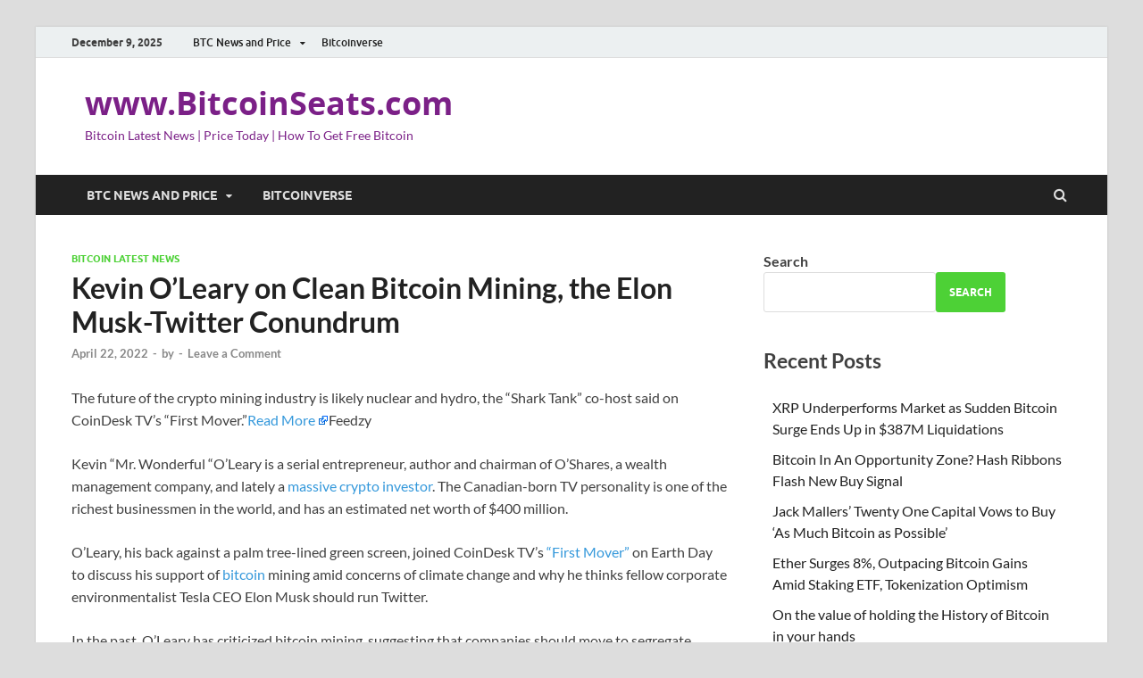

--- FILE ---
content_type: text/html; charset=UTF-8
request_url: https://www.bitcoinseats.com/kevin-oleary-on-clean-bitcoin-mining-the-elon-musk-twitter-conundrum/
body_size: 20941
content:
<!-- This page is cached by the Hummingbird Performance plugin v3.8.1 - https://wordpress.org/plugins/hummingbird-performance/. --><!DOCTYPE html>
<html lang="en-US">
<head>
<meta charset="UTF-8">
<meta name="viewport" content="width=device-width, initial-scale=1">
<link rel="profile" href="http://gmpg.org/xfn/11">

<title>Kevin O&#039;Leary on Clean Bitcoin Mining, the Elon Musk-Twitter Conundrum | www.BitcoinSeats.com</title>
<meta name='robots' content='max-image-preview:large' />
<link rel="amphtml" href="https://www.bitcoinseats.com/kevin-oleary-on-clean-bitcoin-mining-the-elon-musk-twitter-conundrum/amp/" /><meta name="generator" content="AMP for WP 1.0.95"/><link rel='dns-prefetch' href='//www.googletagmanager.com' />
<link rel='dns-prefetch' href='//hb.wpmucdn.com' />
<link rel='dns-prefetch' href='//b2570344.smushcdn.com' />
<link href='//hb.wpmucdn.com' rel='preconnect' />
<link rel="alternate" type="application/rss+xml" title="www.BitcoinSeats.com &raquo; Feed" href="https://www.bitcoinseats.com/feed/" />
<link rel="alternate" type="application/rss+xml" title="www.BitcoinSeats.com &raquo; Comments Feed" href="https://www.bitcoinseats.com/comments/feed/" />
<link rel="alternate" type="application/rss+xml" title="www.BitcoinSeats.com &raquo; Kevin O&#8217;Leary on Clean Bitcoin Mining, the Elon Musk-Twitter Conundrum Comments Feed" href="https://www.bitcoinseats.com/kevin-oleary-on-clean-bitcoin-mining-the-elon-musk-twitter-conundrum/feed/" />
<link rel="alternate" title="oEmbed (JSON)" type="application/json+oembed" href="https://www.bitcoinseats.com/wp-json/oembed/1.0/embed?url=https%3A%2F%2Fwww.bitcoinseats.com%2Fkevin-oleary-on-clean-bitcoin-mining-the-elon-musk-twitter-conundrum%2F" />
<link rel="alternate" title="oEmbed (XML)" type="text/xml+oembed" href="https://www.bitcoinseats.com/wp-json/oembed/1.0/embed?url=https%3A%2F%2Fwww.bitcoinseats.com%2Fkevin-oleary-on-clean-bitcoin-mining-the-elon-musk-twitter-conundrum%2F&#038;format=xml" />
<style id='wp-img-auto-sizes-contain-inline-css' type='text/css'>
img:is([sizes=auto i],[sizes^="auto," i]){contain-intrinsic-size:3000px 1500px}
/*# sourceURL=wp-img-auto-sizes-contain-inline-css */
</style>
<link rel='stylesheet' id='structured-content-frontend-css' href='https://hb.wpmucdn.com/www.bitcoinseats.com/17ca2c9b-202e-4a6b-a1f7-f541e3217fbd.css' type='text/css' media='all' />
<style id='wp-emoji-styles-inline-css' type='text/css'>

	img.wp-smiley, img.emoji {
		display: inline !important;
		border: none !important;
		box-shadow: none !important;
		height: 1em !important;
		width: 1em !important;
		margin: 0 0.07em !important;
		vertical-align: -0.1em !important;
		background: none !important;
		padding: 0 !important;
	}
/*# sourceURL=wp-emoji-styles-inline-css */
</style>
<style id='wp-block-library-inline-css' type='text/css'>
:root{--wp-block-synced-color:#7a00df;--wp-block-synced-color--rgb:122,0,223;--wp-bound-block-color:var(--wp-block-synced-color);--wp-editor-canvas-background:#ddd;--wp-admin-theme-color:#007cba;--wp-admin-theme-color--rgb:0,124,186;--wp-admin-theme-color-darker-10:#006ba1;--wp-admin-theme-color-darker-10--rgb:0,107,160.5;--wp-admin-theme-color-darker-20:#005a87;--wp-admin-theme-color-darker-20--rgb:0,90,135;--wp-admin-border-width-focus:2px}@media (min-resolution:192dpi){:root{--wp-admin-border-width-focus:1.5px}}.wp-element-button{cursor:pointer}:root .has-very-light-gray-background-color{background-color:#eee}:root .has-very-dark-gray-background-color{background-color:#313131}:root .has-very-light-gray-color{color:#eee}:root .has-very-dark-gray-color{color:#313131}:root .has-vivid-green-cyan-to-vivid-cyan-blue-gradient-background{background:linear-gradient(135deg,#00d084,#0693e3)}:root .has-purple-crush-gradient-background{background:linear-gradient(135deg,#34e2e4,#4721fb 50%,#ab1dfe)}:root .has-hazy-dawn-gradient-background{background:linear-gradient(135deg,#faaca8,#dad0ec)}:root .has-subdued-olive-gradient-background{background:linear-gradient(135deg,#fafae1,#67a671)}:root .has-atomic-cream-gradient-background{background:linear-gradient(135deg,#fdd79a,#004a59)}:root .has-nightshade-gradient-background{background:linear-gradient(135deg,#330968,#31cdcf)}:root .has-midnight-gradient-background{background:linear-gradient(135deg,#020381,#2874fc)}:root{--wp--preset--font-size--normal:16px;--wp--preset--font-size--huge:42px}.has-regular-font-size{font-size:1em}.has-larger-font-size{font-size:2.625em}.has-normal-font-size{font-size:var(--wp--preset--font-size--normal)}.has-huge-font-size{font-size:var(--wp--preset--font-size--huge)}.has-text-align-center{text-align:center}.has-text-align-left{text-align:left}.has-text-align-right{text-align:right}.has-fit-text{white-space:nowrap!important}#end-resizable-editor-section{display:none}.aligncenter{clear:both}.items-justified-left{justify-content:flex-start}.items-justified-center{justify-content:center}.items-justified-right{justify-content:flex-end}.items-justified-space-between{justify-content:space-between}.screen-reader-text{border:0;clip-path:inset(50%);height:1px;margin:-1px;overflow:hidden;padding:0;position:absolute;width:1px;word-wrap:normal!important}.screen-reader-text:focus{background-color:#ddd;clip-path:none;color:#444;display:block;font-size:1em;height:auto;left:5px;line-height:normal;padding:15px 23px 14px;text-decoration:none;top:5px;width:auto;z-index:100000}html :where(.has-border-color){border-style:solid}html :where([style*=border-top-color]){border-top-style:solid}html :where([style*=border-right-color]){border-right-style:solid}html :where([style*=border-bottom-color]){border-bottom-style:solid}html :where([style*=border-left-color]){border-left-style:solid}html :where([style*=border-width]){border-style:solid}html :where([style*=border-top-width]){border-top-style:solid}html :where([style*=border-right-width]){border-right-style:solid}html :where([style*=border-bottom-width]){border-bottom-style:solid}html :where([style*=border-left-width]){border-left-style:solid}html :where(img[class*=wp-image-]){height:auto;max-width:100%}:where(figure){margin:0 0 1em}html :where(.is-position-sticky){--wp-admin--admin-bar--position-offset:var(--wp-admin--admin-bar--height,0px)}@media screen and (max-width:600px){html :where(.is-position-sticky){--wp-admin--admin-bar--position-offset:0px}}

/*# sourceURL=wp-block-library-inline-css */
</style><style id='wp-block-archives-inline-css' type='text/css'>
.wp-block-archives{box-sizing:border-box}.wp-block-archives-dropdown label{display:block}
/*# sourceURL=https://www.bitcoinseats.com/wp-includes/blocks/archives/style.min.css */
</style>
<style id='wp-block-categories-inline-css' type='text/css'>
.wp-block-categories{box-sizing:border-box}.wp-block-categories.alignleft{margin-right:2em}.wp-block-categories.alignright{margin-left:2em}.wp-block-categories.wp-block-categories-dropdown.aligncenter{text-align:center}.wp-block-categories .wp-block-categories__label{display:block;width:100%}
/*# sourceURL=https://www.bitcoinseats.com/wp-includes/blocks/categories/style.min.css */
</style>
<style id='wp-block-heading-inline-css' type='text/css'>
h1:where(.wp-block-heading).has-background,h2:where(.wp-block-heading).has-background,h3:where(.wp-block-heading).has-background,h4:where(.wp-block-heading).has-background,h5:where(.wp-block-heading).has-background,h6:where(.wp-block-heading).has-background{padding:1.25em 2.375em}h1.has-text-align-left[style*=writing-mode]:where([style*=vertical-lr]),h1.has-text-align-right[style*=writing-mode]:where([style*=vertical-rl]),h2.has-text-align-left[style*=writing-mode]:where([style*=vertical-lr]),h2.has-text-align-right[style*=writing-mode]:where([style*=vertical-rl]),h3.has-text-align-left[style*=writing-mode]:where([style*=vertical-lr]),h3.has-text-align-right[style*=writing-mode]:where([style*=vertical-rl]),h4.has-text-align-left[style*=writing-mode]:where([style*=vertical-lr]),h4.has-text-align-right[style*=writing-mode]:where([style*=vertical-rl]),h5.has-text-align-left[style*=writing-mode]:where([style*=vertical-lr]),h5.has-text-align-right[style*=writing-mode]:where([style*=vertical-rl]),h6.has-text-align-left[style*=writing-mode]:where([style*=vertical-lr]),h6.has-text-align-right[style*=writing-mode]:where([style*=vertical-rl]){rotate:180deg}
/*# sourceURL=https://www.bitcoinseats.com/wp-includes/blocks/heading/style.min.css */
</style>
<style id='wp-block-latest-comments-inline-css' type='text/css'>
ol.wp-block-latest-comments{box-sizing:border-box;margin-left:0}:where(.wp-block-latest-comments:not([style*=line-height] .wp-block-latest-comments__comment)){line-height:1.1}:where(.wp-block-latest-comments:not([style*=line-height] .wp-block-latest-comments__comment-excerpt p)){line-height:1.8}.has-dates :where(.wp-block-latest-comments:not([style*=line-height])),.has-excerpts :where(.wp-block-latest-comments:not([style*=line-height])){line-height:1.5}.wp-block-latest-comments .wp-block-latest-comments{padding-left:0}.wp-block-latest-comments__comment{list-style:none;margin-bottom:1em}.has-avatars .wp-block-latest-comments__comment{list-style:none;min-height:2.25em}.has-avatars .wp-block-latest-comments__comment .wp-block-latest-comments__comment-excerpt,.has-avatars .wp-block-latest-comments__comment .wp-block-latest-comments__comment-meta{margin-left:3.25em}.wp-block-latest-comments__comment-excerpt p{font-size:.875em;margin:.36em 0 1.4em}.wp-block-latest-comments__comment-date{display:block;font-size:.75em}.wp-block-latest-comments .avatar,.wp-block-latest-comments__comment-avatar{border-radius:1.5em;display:block;float:left;height:2.5em;margin-right:.75em;width:2.5em}.wp-block-latest-comments[class*=-font-size] a,.wp-block-latest-comments[style*=font-size] a{font-size:inherit}
/*# sourceURL=https://www.bitcoinseats.com/wp-includes/blocks/latest-comments/style.min.css */
</style>
<style id='wp-block-latest-posts-inline-css' type='text/css'>
.wp-block-latest-posts{box-sizing:border-box}.wp-block-latest-posts.alignleft{margin-right:2em}.wp-block-latest-posts.alignright{margin-left:2em}.wp-block-latest-posts.wp-block-latest-posts__list{list-style:none}.wp-block-latest-posts.wp-block-latest-posts__list li{clear:both;overflow-wrap:break-word}.wp-block-latest-posts.is-grid{display:flex;flex-wrap:wrap}.wp-block-latest-posts.is-grid li{margin:0 1.25em 1.25em 0;width:100%}@media (min-width:600px){.wp-block-latest-posts.columns-2 li{width:calc(50% - .625em)}.wp-block-latest-posts.columns-2 li:nth-child(2n){margin-right:0}.wp-block-latest-posts.columns-3 li{width:calc(33.33333% - .83333em)}.wp-block-latest-posts.columns-3 li:nth-child(3n){margin-right:0}.wp-block-latest-posts.columns-4 li{width:calc(25% - .9375em)}.wp-block-latest-posts.columns-4 li:nth-child(4n){margin-right:0}.wp-block-latest-posts.columns-5 li{width:calc(20% - 1em)}.wp-block-latest-posts.columns-5 li:nth-child(5n){margin-right:0}.wp-block-latest-posts.columns-6 li{width:calc(16.66667% - 1.04167em)}.wp-block-latest-posts.columns-6 li:nth-child(6n){margin-right:0}}:root :where(.wp-block-latest-posts.is-grid){padding:0}:root :where(.wp-block-latest-posts.wp-block-latest-posts__list){padding-left:0}.wp-block-latest-posts__post-author,.wp-block-latest-posts__post-date{display:block;font-size:.8125em}.wp-block-latest-posts__post-excerpt,.wp-block-latest-posts__post-full-content{margin-bottom:1em;margin-top:.5em}.wp-block-latest-posts__featured-image a{display:inline-block}.wp-block-latest-posts__featured-image img{height:auto;max-width:100%;width:auto}.wp-block-latest-posts__featured-image.alignleft{float:left;margin-right:1em}.wp-block-latest-posts__featured-image.alignright{float:right;margin-left:1em}.wp-block-latest-posts__featured-image.aligncenter{margin-bottom:1em;text-align:center}
/*# sourceURL=https://www.bitcoinseats.com/wp-includes/blocks/latest-posts/style.min.css */
</style>
<style id='wp-block-search-inline-css' type='text/css'>
.wp-block-search__button{margin-left:10px;word-break:normal}.wp-block-search__button.has-icon{line-height:0}.wp-block-search__button svg{height:1.25em;min-height:24px;min-width:24px;width:1.25em;fill:currentColor;vertical-align:text-bottom}:where(.wp-block-search__button){border:1px solid #ccc;padding:6px 10px}.wp-block-search__inside-wrapper{display:flex;flex:auto;flex-wrap:nowrap;max-width:100%}.wp-block-search__label{width:100%}.wp-block-search.wp-block-search__button-only .wp-block-search__button{box-sizing:border-box;display:flex;flex-shrink:0;justify-content:center;margin-left:0;max-width:100%}.wp-block-search.wp-block-search__button-only .wp-block-search__inside-wrapper{min-width:0!important;transition-property:width}.wp-block-search.wp-block-search__button-only .wp-block-search__input{flex-basis:100%;transition-duration:.3s}.wp-block-search.wp-block-search__button-only.wp-block-search__searchfield-hidden,.wp-block-search.wp-block-search__button-only.wp-block-search__searchfield-hidden .wp-block-search__inside-wrapper{overflow:hidden}.wp-block-search.wp-block-search__button-only.wp-block-search__searchfield-hidden .wp-block-search__input{border-left-width:0!important;border-right-width:0!important;flex-basis:0;flex-grow:0;margin:0;min-width:0!important;padding-left:0!important;padding-right:0!important;width:0!important}:where(.wp-block-search__input){appearance:none;border:1px solid #949494;flex-grow:1;font-family:inherit;font-size:inherit;font-style:inherit;font-weight:inherit;letter-spacing:inherit;line-height:inherit;margin-left:0;margin-right:0;min-width:3rem;padding:8px;text-decoration:unset!important;text-transform:inherit}:where(.wp-block-search__button-inside .wp-block-search__inside-wrapper){background-color:#fff;border:1px solid #949494;box-sizing:border-box;padding:4px}:where(.wp-block-search__button-inside .wp-block-search__inside-wrapper) .wp-block-search__input{border:none;border-radius:0;padding:0 4px}:where(.wp-block-search__button-inside .wp-block-search__inside-wrapper) .wp-block-search__input:focus{outline:none}:where(.wp-block-search__button-inside .wp-block-search__inside-wrapper) :where(.wp-block-search__button){padding:4px 8px}.wp-block-search.aligncenter .wp-block-search__inside-wrapper{margin:auto}.wp-block[data-align=right] .wp-block-search.wp-block-search__button-only .wp-block-search__inside-wrapper{float:right}
/*# sourceURL=https://www.bitcoinseats.com/wp-includes/blocks/search/style.min.css */
</style>
<style id='wp-block-search-theme-inline-css' type='text/css'>
.wp-block-search .wp-block-search__label{font-weight:700}.wp-block-search__button{border:1px solid #ccc;padding:.375em .625em}
/*# sourceURL=https://www.bitcoinseats.com/wp-includes/blocks/search/theme.min.css */
</style>
<style id='wp-block-group-inline-css' type='text/css'>
.wp-block-group{box-sizing:border-box}:where(.wp-block-group.wp-block-group-is-layout-constrained){position:relative}
/*# sourceURL=https://www.bitcoinseats.com/wp-includes/blocks/group/style.min.css */
</style>
<style id='wp-block-group-theme-inline-css' type='text/css'>
:where(.wp-block-group.has-background){padding:1.25em 2.375em}
/*# sourceURL=https://www.bitcoinseats.com/wp-includes/blocks/group/theme.min.css */
</style>
<style id='global-styles-inline-css' type='text/css'>
:root{--wp--preset--aspect-ratio--square: 1;--wp--preset--aspect-ratio--4-3: 4/3;--wp--preset--aspect-ratio--3-4: 3/4;--wp--preset--aspect-ratio--3-2: 3/2;--wp--preset--aspect-ratio--2-3: 2/3;--wp--preset--aspect-ratio--16-9: 16/9;--wp--preset--aspect-ratio--9-16: 9/16;--wp--preset--color--black: #000000;--wp--preset--color--cyan-bluish-gray: #abb8c3;--wp--preset--color--white: #ffffff;--wp--preset--color--pale-pink: #f78da7;--wp--preset--color--vivid-red: #cf2e2e;--wp--preset--color--luminous-vivid-orange: #ff6900;--wp--preset--color--luminous-vivid-amber: #fcb900;--wp--preset--color--light-green-cyan: #7bdcb5;--wp--preset--color--vivid-green-cyan: #00d084;--wp--preset--color--pale-cyan-blue: #8ed1fc;--wp--preset--color--vivid-cyan-blue: #0693e3;--wp--preset--color--vivid-purple: #9b51e0;--wp--preset--gradient--vivid-cyan-blue-to-vivid-purple: linear-gradient(135deg,rgb(6,147,227) 0%,rgb(155,81,224) 100%);--wp--preset--gradient--light-green-cyan-to-vivid-green-cyan: linear-gradient(135deg,rgb(122,220,180) 0%,rgb(0,208,130) 100%);--wp--preset--gradient--luminous-vivid-amber-to-luminous-vivid-orange: linear-gradient(135deg,rgb(252,185,0) 0%,rgb(255,105,0) 100%);--wp--preset--gradient--luminous-vivid-orange-to-vivid-red: linear-gradient(135deg,rgb(255,105,0) 0%,rgb(207,46,46) 100%);--wp--preset--gradient--very-light-gray-to-cyan-bluish-gray: linear-gradient(135deg,rgb(238,238,238) 0%,rgb(169,184,195) 100%);--wp--preset--gradient--cool-to-warm-spectrum: linear-gradient(135deg,rgb(74,234,220) 0%,rgb(151,120,209) 20%,rgb(207,42,186) 40%,rgb(238,44,130) 60%,rgb(251,105,98) 80%,rgb(254,248,76) 100%);--wp--preset--gradient--blush-light-purple: linear-gradient(135deg,rgb(255,206,236) 0%,rgb(152,150,240) 100%);--wp--preset--gradient--blush-bordeaux: linear-gradient(135deg,rgb(254,205,165) 0%,rgb(254,45,45) 50%,rgb(107,0,62) 100%);--wp--preset--gradient--luminous-dusk: linear-gradient(135deg,rgb(255,203,112) 0%,rgb(199,81,192) 50%,rgb(65,88,208) 100%);--wp--preset--gradient--pale-ocean: linear-gradient(135deg,rgb(255,245,203) 0%,rgb(182,227,212) 50%,rgb(51,167,181) 100%);--wp--preset--gradient--electric-grass: linear-gradient(135deg,rgb(202,248,128) 0%,rgb(113,206,126) 100%);--wp--preset--gradient--midnight: linear-gradient(135deg,rgb(2,3,129) 0%,rgb(40,116,252) 100%);--wp--preset--font-size--small: 13px;--wp--preset--font-size--medium: 20px;--wp--preset--font-size--large: 36px;--wp--preset--font-size--x-large: 42px;--wp--preset--spacing--20: 0.44rem;--wp--preset--spacing--30: 0.67rem;--wp--preset--spacing--40: 1rem;--wp--preset--spacing--50: 1.5rem;--wp--preset--spacing--60: 2.25rem;--wp--preset--spacing--70: 3.38rem;--wp--preset--spacing--80: 5.06rem;--wp--preset--shadow--natural: 6px 6px 9px rgba(0, 0, 0, 0.2);--wp--preset--shadow--deep: 12px 12px 50px rgba(0, 0, 0, 0.4);--wp--preset--shadow--sharp: 6px 6px 0px rgba(0, 0, 0, 0.2);--wp--preset--shadow--outlined: 6px 6px 0px -3px rgb(255, 255, 255), 6px 6px rgb(0, 0, 0);--wp--preset--shadow--crisp: 6px 6px 0px rgb(0, 0, 0);}:where(.is-layout-flex){gap: 0.5em;}:where(.is-layout-grid){gap: 0.5em;}body .is-layout-flex{display: flex;}.is-layout-flex{flex-wrap: wrap;align-items: center;}.is-layout-flex > :is(*, div){margin: 0;}body .is-layout-grid{display: grid;}.is-layout-grid > :is(*, div){margin: 0;}:where(.wp-block-columns.is-layout-flex){gap: 2em;}:where(.wp-block-columns.is-layout-grid){gap: 2em;}:where(.wp-block-post-template.is-layout-flex){gap: 1.25em;}:where(.wp-block-post-template.is-layout-grid){gap: 1.25em;}.has-black-color{color: var(--wp--preset--color--black) !important;}.has-cyan-bluish-gray-color{color: var(--wp--preset--color--cyan-bluish-gray) !important;}.has-white-color{color: var(--wp--preset--color--white) !important;}.has-pale-pink-color{color: var(--wp--preset--color--pale-pink) !important;}.has-vivid-red-color{color: var(--wp--preset--color--vivid-red) !important;}.has-luminous-vivid-orange-color{color: var(--wp--preset--color--luminous-vivid-orange) !important;}.has-luminous-vivid-amber-color{color: var(--wp--preset--color--luminous-vivid-amber) !important;}.has-light-green-cyan-color{color: var(--wp--preset--color--light-green-cyan) !important;}.has-vivid-green-cyan-color{color: var(--wp--preset--color--vivid-green-cyan) !important;}.has-pale-cyan-blue-color{color: var(--wp--preset--color--pale-cyan-blue) !important;}.has-vivid-cyan-blue-color{color: var(--wp--preset--color--vivid-cyan-blue) !important;}.has-vivid-purple-color{color: var(--wp--preset--color--vivid-purple) !important;}.has-black-background-color{background-color: var(--wp--preset--color--black) !important;}.has-cyan-bluish-gray-background-color{background-color: var(--wp--preset--color--cyan-bluish-gray) !important;}.has-white-background-color{background-color: var(--wp--preset--color--white) !important;}.has-pale-pink-background-color{background-color: var(--wp--preset--color--pale-pink) !important;}.has-vivid-red-background-color{background-color: var(--wp--preset--color--vivid-red) !important;}.has-luminous-vivid-orange-background-color{background-color: var(--wp--preset--color--luminous-vivid-orange) !important;}.has-luminous-vivid-amber-background-color{background-color: var(--wp--preset--color--luminous-vivid-amber) !important;}.has-light-green-cyan-background-color{background-color: var(--wp--preset--color--light-green-cyan) !important;}.has-vivid-green-cyan-background-color{background-color: var(--wp--preset--color--vivid-green-cyan) !important;}.has-pale-cyan-blue-background-color{background-color: var(--wp--preset--color--pale-cyan-blue) !important;}.has-vivid-cyan-blue-background-color{background-color: var(--wp--preset--color--vivid-cyan-blue) !important;}.has-vivid-purple-background-color{background-color: var(--wp--preset--color--vivid-purple) !important;}.has-black-border-color{border-color: var(--wp--preset--color--black) !important;}.has-cyan-bluish-gray-border-color{border-color: var(--wp--preset--color--cyan-bluish-gray) !important;}.has-white-border-color{border-color: var(--wp--preset--color--white) !important;}.has-pale-pink-border-color{border-color: var(--wp--preset--color--pale-pink) !important;}.has-vivid-red-border-color{border-color: var(--wp--preset--color--vivid-red) !important;}.has-luminous-vivid-orange-border-color{border-color: var(--wp--preset--color--luminous-vivid-orange) !important;}.has-luminous-vivid-amber-border-color{border-color: var(--wp--preset--color--luminous-vivid-amber) !important;}.has-light-green-cyan-border-color{border-color: var(--wp--preset--color--light-green-cyan) !important;}.has-vivid-green-cyan-border-color{border-color: var(--wp--preset--color--vivid-green-cyan) !important;}.has-pale-cyan-blue-border-color{border-color: var(--wp--preset--color--pale-cyan-blue) !important;}.has-vivid-cyan-blue-border-color{border-color: var(--wp--preset--color--vivid-cyan-blue) !important;}.has-vivid-purple-border-color{border-color: var(--wp--preset--color--vivid-purple) !important;}.has-vivid-cyan-blue-to-vivid-purple-gradient-background{background: var(--wp--preset--gradient--vivid-cyan-blue-to-vivid-purple) !important;}.has-light-green-cyan-to-vivid-green-cyan-gradient-background{background: var(--wp--preset--gradient--light-green-cyan-to-vivid-green-cyan) !important;}.has-luminous-vivid-amber-to-luminous-vivid-orange-gradient-background{background: var(--wp--preset--gradient--luminous-vivid-amber-to-luminous-vivid-orange) !important;}.has-luminous-vivid-orange-to-vivid-red-gradient-background{background: var(--wp--preset--gradient--luminous-vivid-orange-to-vivid-red) !important;}.has-very-light-gray-to-cyan-bluish-gray-gradient-background{background: var(--wp--preset--gradient--very-light-gray-to-cyan-bluish-gray) !important;}.has-cool-to-warm-spectrum-gradient-background{background: var(--wp--preset--gradient--cool-to-warm-spectrum) !important;}.has-blush-light-purple-gradient-background{background: var(--wp--preset--gradient--blush-light-purple) !important;}.has-blush-bordeaux-gradient-background{background: var(--wp--preset--gradient--blush-bordeaux) !important;}.has-luminous-dusk-gradient-background{background: var(--wp--preset--gradient--luminous-dusk) !important;}.has-pale-ocean-gradient-background{background: var(--wp--preset--gradient--pale-ocean) !important;}.has-electric-grass-gradient-background{background: var(--wp--preset--gradient--electric-grass) !important;}.has-midnight-gradient-background{background: var(--wp--preset--gradient--midnight) !important;}.has-small-font-size{font-size: var(--wp--preset--font-size--small) !important;}.has-medium-font-size{font-size: var(--wp--preset--font-size--medium) !important;}.has-large-font-size{font-size: var(--wp--preset--font-size--large) !important;}.has-x-large-font-size{font-size: var(--wp--preset--font-size--x-large) !important;}
/*# sourceURL=global-styles-inline-css */
</style>

<style id='classic-theme-styles-inline-css' type='text/css'>
/*! This file is auto-generated */
.wp-block-button__link{color:#fff;background-color:#32373c;border-radius:9999px;box-shadow:none;text-decoration:none;padding:calc(.667em + 2px) calc(1.333em + 2px);font-size:1.125em}.wp-block-file__button{background:#32373c;color:#fff;text-decoration:none}
/*# sourceURL=/wp-includes/css/classic-themes.min.css */
</style>
<link rel="preload" as="style" href="https://hb.wpmucdn.com/www.bitcoinseats.com/2ee441e6-6034-4603-b37d-1049f62f7f12.css" /><link rel='stylesheet' id='hitmag-fonts-css' href='https://hb.wpmucdn.com/www.bitcoinseats.com/2ee441e6-6034-4603-b37d-1049f62f7f12.css' type='text/css' media='print' onload='this.media=&#34;all&#34;' />
<link rel='stylesheet' id='hitmag-font-awesome-css' href='https://hb.wpmucdn.com/www.bitcoinseats.com/790e652f-ccec-46a3-99b5-22f3e1ad98c0.css' type='text/css' media='all' />
<link rel='stylesheet' id='hitmag-style-css' href='https://hb.wpmucdn.com/www.bitcoinseats.com/5bf35ed1-1105-435f-b967-566c36996a3b.css' type='text/css' media='all' />
<link rel='stylesheet' id='jquery-magnific-popup-css' href='https://hb.wpmucdn.com/www.bitcoinseats.com/85a50577-4c12-4e38-9e76-c9d251971c14.css' type='text/css' media='all' />
<script type="wphb-delay-type" data-wphb-type="text/javascript" src="https://hb.wpmucdn.com/www.bitcoinseats.com/6679c347-d2d3-4c36-a639-9dc01b824487.js" id="jquery-core-js"></script>
<script type="wphb-delay-type" data-wphb-type="text/javascript" src="https://hb.wpmucdn.com/www.bitcoinseats.com/5205fb79-c95c-455e-8ec1-a5e7862387d5.js" id="jquery-migrate-js"></script>

<!-- Google tag (gtag.js) snippet added by Site Kit -->

<!-- Google Analytics snippet added by Site Kit -->
<script type="wphb-delay-type" data-wphb-type="text/javascript" src="https://www.googletagmanager.com/gtag/js?id=GT-55B33GFC" id="google_gtagjs-js" async></script>
<script type="wphb-delay-type" data-wphb-type="text/javascript" id="google_gtagjs-js-after">
/* <![CDATA[ */
window.dataLayer = window.dataLayer || [];function gtag(){dataLayer.push(arguments);}
gtag("set","linker",{"domains":["www.bitcoinseats.com"]});
gtag("js", new Date());
gtag("set", "developer_id.dZTNiMT", true);
gtag("config", "GT-55B33GFC");
//# sourceURL=google_gtagjs-js-after
/* ]]> */
</script>

<!-- End Google tag (gtag.js) snippet added by Site Kit -->
<link rel="https://api.w.org/" href="https://www.bitcoinseats.com/wp-json/" /><link rel="alternate" title="JSON" type="application/json" href="https://www.bitcoinseats.com/wp-json/wp/v2/posts/5317" /><link rel="EditURI" type="application/rsd+xml" title="RSD" href="https://www.bitcoinseats.com/xmlrpc.php?rsd" />
<meta name="generator" content="WordPress 6.9" />
<link rel='shortlink' href='https://www.bitcoinseats.com/?p=5317' />
<style type="text/css">
.feedzy-rss-link-icon:after {
	content: url("https://b2570344.smushcdn.com/2570344/wp-content/plugins/feedzy-rss-feeds/img/external-link.png?lossy=1&strip=1&webp=1");
	margin-left: 3px;
}
</style>
		<meta name="generator" content="Site Kit by Google 1.127.0" /><script type="wphb-delay-type" async src="https://pagead2.googlesyndication.com/pagead/js/adsbygoogle.js?client=ca-pub-5483026730710885"
     crossorigin="anonymous"></script>
<!-- SEO meta tags powered by SmartCrawl https://wpmudev.com/project/smartcrawl-wordpress-seo/ -->
<link rel="canonical" href="https://www.bitcoinseats.com/kevin-oleary-on-clean-bitcoin-mining-the-elon-musk-twitter-conundrum/" />
<meta name="description" content="The future of the crypto mining industry is likely nuclear and hydro, the &quot;Shark Tank&quot; co-host said on CoinDesk TV&#039;s &quot;First Mover.&quot; ..." />
<meta name="google-site-verification" content="GaXvfZgbUoBfoZ6QJr9le8LbYsgk3z6nhYvAdh7Q62k" />
<meta name="msvalidate.01" content="FB4F4E50E031B100BBC3E8BF0BD563B2" />
<meta name="yandex-verification" content="a15c746383557cae" />
<script type="application/ld+json">{"@context":"https:\/\/schema.org","@graph":[{"@type":"WPHeader","url":"https:\/\/www.bitcoinseats.com\/kevin-oleary-on-clean-bitcoin-mining-the-elon-musk-twitter-conundrum\/","headline":"Kevin O'Leary on Clean Bitcoin Mining, the Elon Musk-Twitter Conundrum | www.BitcoinSeats.com","description":"The future of the crypto mining industry is likely nuclear and hydro, the &quot;Shark Tank&quot; co-host said on CoinDesk TV&#039;s &quot;First Mover.&quot; ..."},{"@type":"WPFooter","url":"https:\/\/www.bitcoinseats.com\/kevin-oleary-on-clean-bitcoin-mining-the-elon-musk-twitter-conundrum\/","headline":"Kevin O'Leary on Clean Bitcoin Mining, the Elon Musk-Twitter Conundrum | www.BitcoinSeats.com","description":"The future of the crypto mining industry is likely nuclear and hydro, the &quot;Shark Tank&quot; co-host said on CoinDesk TV&#039;s &quot;First Mover.&quot; ...","copyrightYear":"2025"},{"@type":"Organization","@id":"https:\/\/www.bitcoinseats.com\/#schema-publishing-organization","url":"https:\/\/www.bitcoinseats.com","name":"BitcoinSeats.com","logo":{"@type":"ImageObject","@id":"https:\/\/www.bitcoinseats.com\/#schema-organization-logo","url":"https:\/\/www.bitcoinseats.com\/wp-content\/uploads\/2023\/06\/sMiles_Bitcoin_together.png","height":60,"width":60}},{"@type":"WebSite","@id":"https:\/\/www.bitcoinseats.com\/#schema-website","url":"https:\/\/www.bitcoinseats.com","name":"www.bitcoinseats.com","encoding":"UTF-8","potentialAction":{"@type":"SearchAction","target":"https:\/\/www.bitcoinseats.com\/search\/{search_term_string}\/","query-input":"required name=search_term_string"},"image":{"@type":"ImageObject","@id":"https:\/\/www.bitcoinseats.com\/#schema-site-logo","url":"https:\/\/www.bitcoinseats.com\/wp-content\/uploads\/2023\/06\/sMiles_Bitcoin_together.png","height":1080,"width":1500}},{"@type":"BreadcrumbList","@id":"https:\/\/www.bitcoinseats.com\/kevin-oleary-on-clean-bitcoin-mining-the-elon-musk-twitter-conundrum?page&name=kevin-oleary-on-clean-bitcoin-mining-the-elon-musk-twitter-conundrum\/#breadcrumb","itemListElement":[{"@type":"ListItem","position":1,"name":"Home","item":"https:\/\/www.bitcoinseats.com"},{"@type":"ListItem","position":2,"name":"Bitcoin Latest News","item":"https:\/\/www.bitcoinseats.com\/category\/bitcoin-latest-news\/"},{"@type":"ListItem","position":3,"name":"Kevin O&#8217;Leary on Clean Bitcoin Mining, the Elon Musk-Twitter Conundrum"}]},{"@type":"Person","@id":"https:\/\/www.bitcoinseats.com\/author\/#schema-author","url":"https:\/\/www.bitcoinseats.com\/author\/"},{"@type":"WebPage","@id":"https:\/\/www.bitcoinseats.com\/kevin-oleary-on-clean-bitcoin-mining-the-elon-musk-twitter-conundrum\/#schema-webpage","isPartOf":{"@id":"https:\/\/www.bitcoinseats.com\/#schema-website"},"publisher":{"@id":"https:\/\/www.bitcoinseats.com\/#schema-publishing-organization"},"url":"https:\/\/www.bitcoinseats.com\/kevin-oleary-on-clean-bitcoin-mining-the-elon-musk-twitter-conundrum\/"},{"@type":"Article","mainEntityOfPage":{"@id":"https:\/\/www.bitcoinseats.com\/kevin-oleary-on-clean-bitcoin-mining-the-elon-musk-twitter-conundrum\/#schema-webpage"},"author":{"@id":"https:\/\/www.bitcoinseats.com\/author\/#schema-author"},"publisher":{"@id":"https:\/\/www.bitcoinseats.com\/#schema-publishing-organization"},"dateModified":"2022-04-22T21:42:39","datePublished":"2022-04-22T21:42:39","headline":"Kevin O'Leary on Clean Bitcoin Mining, the Elon Musk-Twitter Conundrum | www.BitcoinSeats.com","description":"The future of the crypto mining industry is likely nuclear and hydro, the &quot;Shark Tank&quot; co-host said on CoinDesk TV&#039;s &quot;First Mover.&quot; ...","name":"Kevin O&#8217;Leary on Clean Bitcoin Mining, the Elon Musk-Twitter Conundrum","commentCount":"0","comment":[],"image":{"@type":"ImageObject","@id":"https:\/\/www.bitcoinseats.com\/kevin-oleary-on-clean-bitcoin-mining-the-elon-musk-twitter-conundrum\/#schema-article-image","url":"https:\/\/www.bitcoinseats.com\/wp-content\/uploads\/2023\/06\/sMiles_Bitcoin_together.png","height":1080,"width":1500},"thumbnailUrl":"https:\/\/www.bitcoinseats.com\/wp-content\/uploads\/2023\/06\/sMiles_Bitcoin_together.png"}]}</script>
<meta property="og:type" content="article" />
<meta property="og:url" content="https://www.bitcoinseats.com/kevin-oleary-on-clean-bitcoin-mining-the-elon-musk-twitter-conundrum/" />
<meta property="og:title" content="Kevin O&#039;Leary on Clean Bitcoin Mining, the Elon Musk-Twitter Conundrum | www.BitcoinSeats.com" />
<meta property="og:description" content="The future of the crypto mining industry is likely nuclear and hydro, the &quot;Shark Tank&quot; co-host said on CoinDesk TV&#039;s &quot;First Mover.&quot; ..." />
<meta property="article:published_time" content="2022-04-22T21:42:39" />
<meta property="article:author" content="Anonymous" />
<meta name="twitter:card" content="summary" />
<meta name="twitter:title" content="Kevin O&#039;Leary on Clean Bitcoin Mining, the Elon Musk-Twitter Conundrum | www.BitcoinSeats.com" />
<meta name="twitter:description" content="The future of the crypto mining industry is likely nuclear and hydro, the &quot;Shark Tank&quot; co-host said on CoinDesk TV&#039;s &quot;First Mover.&quot; ..." />
<!-- /SEO -->
		<script type="wphb-delay-type">
			document.documentElement.className = document.documentElement.className.replace('no-js', 'js');
		</script>
				<style>
			.no-js img.lazyload {
				display: none;
			}

			figure.wp-block-image img.lazyloading {
				min-width: 150px;
			}

						.lazyload, .lazyloading {
				opacity: 0;
			}

			.lazyloaded {
				opacity: 1;
				transition: opacity 400ms;
				transition-delay: 0ms;
			}

					</style>
				<style type="text/css">
			
			button,
			input[type="button"],
			input[type="reset"],
			input[type="submit"] {
				background: #4dd136;
			}

            .th-readmore {
                background: #4dd136;
            }           

            a:hover {
                color: #4dd136;
            } 

            .main-navigation a:hover {
                background-color: #4dd136;
            }

            .main-navigation .current_page_item > a,
            .main-navigation .current-menu-item > a,
            .main-navigation .current_page_ancestor > a,
            .main-navigation .current-menu-ancestor > a {
                background-color: #4dd136;
            }

            #main-nav-button:hover {
                background-color: #4dd136;
            }

            .post-navigation .post-title:hover {
                color: #4dd136;
            }

            .top-navigation a:hover {
                color: #4dd136;
            }

            .top-navigation ul ul a:hover {
                background: #4dd136;
            }

            #top-nav-button:hover {
                color: #4dd136;
            }

            .responsive-mainnav li a:hover,
            .responsive-topnav li a:hover {
                background: #4dd136;
            }

            #hm-search-form .search-form .search-submit {
                background-color: #4dd136;
            }

            .nav-links .current {
                background: #4dd136;
            }

            .is-style-hitmag-widget-title,
            .elementor-widget-container h5,
            .widgettitle,
            .widget-title {
                border-bottom: 2px solid #4dd136;
            }

            .footer-widget-title {
                border-bottom: 2px solid #4dd136;
            }

            .widget-area a:hover {
                color: #4dd136;
            }

            .footer-widget-area .widget a:hover {
                color: #4dd136;
            }

            .site-info a:hover {
                color: #4dd136;
            }

            .wp-block-search .wp-block-search__button,
            .search-form .search-submit {
                background: #4dd136;
            }

            .hmb-entry-title a:hover {
                color: #4dd136;
            }

            .hmb-entry-meta a:hover,
            .hms-meta a:hover {
                color: #4dd136;
            }

            .hms-title a:hover {
                color: #4dd136;
            }

            .hmw-grid-post .post-title a:hover {
                color: #4dd136;
            }

            .footer-widget-area .hmw-grid-post .post-title a:hover,
            .footer-widget-area .hmb-entry-title a:hover,
            .footer-widget-area .hms-title a:hover {
                color: #4dd136;
            }

            .hm-tabs-wdt .ui-state-active {
                border-bottom: 2px solid #4dd136;
            }

            a.hm-viewall {
                background: #4dd136;
            }

            #hitmag-tags a,
            .widget_tag_cloud .tagcloud a {
                background: #4dd136;
            }

            .site-title a {
                color: #4dd136;
            }

            .hitmag-post .entry-title a:hover {
                color: #4dd136;
            }

            .hitmag-post .entry-meta a:hover {
                color: #4dd136;
            }

            .cat-links a {
                color: #4dd136;
            }

            .hitmag-single .entry-meta a:hover {
                color: #4dd136;
            }

            .hitmag-single .author a:hover {
                color: #4dd136;
            }

            .hm-author-content .author-posts-link {
                color: #4dd136;
            }

            .hm-tags-links a:hover {
                background: #4dd136;
            }

            .hm-tagged {
                background: #4dd136;
            }

            .hm-edit-link a.post-edit-link {
                background: #4dd136;
            }

            .arc-page-title {
                border-bottom: 2px solid #4dd136;
            }

            .srch-page-title {
                border-bottom: 2px solid #4dd136;
            }

            .hm-slider-details .cat-links {
                background: #4dd136;
            }

            .hm-rel-post .post-title a:hover {
                color: #4dd136;
            }

            .comment-author a {
                color: #4dd136;
            }

            .comment-metadata a:hover,
            .comment-metadata a:focus,
            .pingback .comment-edit-link:hover,
            .pingback .comment-edit-link:focus {
                color: #4dd136;
            }

            .comment-reply-link:hover,
            .comment-reply-link:focus {
                background: #4dd136;
            }

            .required {
                color: #4dd136;
            }

            blockquote {
                border-left: 3px solid #4dd136;
            }

            .comment-reply-title small a:before {
                color: #4dd136;
            }
            
            .woocommerce ul.products li.product h3:hover,
            .woocommerce-widget-area ul li a:hover,
            .woocommerce-loop-product__title:hover {
                color: #4dd136;
            }

            .woocommerce-product-search input[type="submit"],
            .woocommerce #respond input#submit, 
            .woocommerce a.button, 
            .woocommerce button.button, 
            .woocommerce input.button,
            .woocommerce nav.woocommerce-pagination ul li a:focus,
            .woocommerce nav.woocommerce-pagination ul li a:hover,
            .woocommerce nav.woocommerce-pagination ul li span.current,
            .woocommerce span.onsale,
            .woocommerce-widget-area .widget-title,
            .woocommerce #respond input#submit.alt,
            .woocommerce a.button.alt,
            .woocommerce button.button.alt,
            .woocommerce input.button.alt {
                background: #4dd136;
            }
            
            .wp-block-quote,
            .wp-block-quote:not(.is-large):not(.is-style-large) {
                border-left: 3px solid #4dd136;
            }		</style>
	<link rel="pingback" href="https://www.bitcoinseats.com/xmlrpc.php">	<style type="text/css">

			.site-title a,
		.site-description {
			color: #7b2087;
		}
	
	</style>
	<style id="kirki-inline-styles"></style></head>

<body class="wp-singular post-template-default single single-post postid-5317 single-format-standard wp-embed-responsive wp-theme-hitmag group-blog th-right-sidebar">



<div id="page" class="site hitmag-wrapper">
	<a class="skip-link screen-reader-text" href="#content">Skip to content</a>

	
	<header id="masthead" class="site-header" role="banner">

		
							<div class="hm-topnavbutton">
					<div class="hm-nwrap">
												<a href="#" class="navbutton" id="top-nav-button">
							<span class="top-nav-btn-lbl">Top Menu</span>						</a>
					</div>	
				</div>
				<div class="responsive-topnav"></div>					
			
			<div class="hm-top-bar">
				<div class="hm-container">
					
											<div class="hm-date">December 9, 2025</div>
					
											<div id="top-navigation" class="top-navigation">
							<div class="menu-first-container"><ul id="top-menu" class="menu"><li id="menu-item-12869" class="menu-item menu-item-type-custom menu-item-object-custom menu-item-home menu-item-has-children menu-item-12869"><a href="https://www.bitcoinseats.com">BTC News and Price</a>
<ul class="sub-menu">
	<li id="menu-item-19843" class="menu-item menu-item-type-custom menu-item-object-custom menu-item-19843"><a href="https://www.bitcoinseats.com/category/bitcoin-latest-news/">Bitcoin Latest News</a></li>
	<li id="menu-item-19844" class="menu-item menu-item-type-custom menu-item-object-custom menu-item-19844"><a href="https://www.bitcoinseats.com/category/price-of-bitcoin-today/">Price of Bitcoin Today</a></li>
	<li id="menu-item-12986" class="menu-item menu-item-type-custom menu-item-object-custom menu-item-12986"><a href="https://www.bitcoinseats.com/category/bitcoinverse/">Bitcoinverse News</a></li>
</ul>
</li>
<li id="menu-item-12870" class="menu-item menu-item-type-custom menu-item-object-custom menu-item-12870"><a href="https://www.bitcoinseats.com/bitcoinverse/">Bitcoinverse</a></li>
</ul></div>					
						</div>		
					
					
				</div><!-- .hm-container -->
			</div><!-- .hm-top-bar -->

		
		
		<div class="header-main-area ">
			<div class="hm-container">
			<div class="site-branding">
				<div class="site-branding-content">
					<div class="hm-logo">
											</div><!-- .hm-logo -->

					<div class="hm-site-title">
													<p class="site-title"><a href="https://www.bitcoinseats.com/" rel="home">www.BitcoinSeats.com</a></p>
													<p class="site-description">Bitcoin Latest News | Price Today | How To Get Free Bitcoin</p>
											</div><!-- .hm-site-title -->
				</div><!-- .site-branding-content -->
			</div><!-- .site-branding -->

			
						</div><!-- .hm-container -->
		</div><!-- .header-main-area -->

		
		<div class="hm-nav-container">
			<nav id="site-navigation" class="main-navigation" role="navigation">
				<div class="hm-container">
					<div class="menu-first-container"><ul id="primary-menu" class="menu"><li class="menu-item menu-item-type-custom menu-item-object-custom menu-item-home menu-item-has-children menu-item-12869"><a href="https://www.bitcoinseats.com">BTC News and Price</a>
<ul class="sub-menu">
	<li class="menu-item menu-item-type-custom menu-item-object-custom menu-item-19843"><a href="https://www.bitcoinseats.com/category/bitcoin-latest-news/">Bitcoin Latest News</a></li>
	<li class="menu-item menu-item-type-custom menu-item-object-custom menu-item-19844"><a href="https://www.bitcoinseats.com/category/price-of-bitcoin-today/">Price of Bitcoin Today</a></li>
	<li class="menu-item menu-item-type-custom menu-item-object-custom menu-item-12986"><a href="https://www.bitcoinseats.com/category/bitcoinverse/">Bitcoinverse News</a></li>
</ul>
</li>
<li class="menu-item menu-item-type-custom menu-item-object-custom menu-item-12870"><a href="https://www.bitcoinseats.com/bitcoinverse/">Bitcoinverse</a></li>
</ul></div>					
											<div class="hm-search-button-icon"></div>
						<div class="hm-search-box-container">
							<div class="hm-search-box">
								<form role="search" method="get" class="search-form" action="https://www.bitcoinseats.com/">
				<label>
					<span class="screen-reader-text">Search for:</span>
					<input type="search" class="search-field" placeholder="Search &hellip;" value="" name="s" />
				</label>
				<input type="submit" class="search-submit" value="Search" />
			</form>							</div><!-- th-search-box -->
						</div><!-- .th-search-box-container -->
									</div><!-- .hm-container -->
			</nav><!-- #site-navigation -->
			<div class="hm-nwrap">
								<a href="#" class="navbutton" id="main-nav-button">
					<span class="main-nav-btn-lbl">Main Menu</span>				</a>
			</div>
			<div class="responsive-mainnav"></div>
		</div><!-- .hm-nav-container -->

		
	</header><!-- #masthead -->

	
	<div id="content" class="site-content">
		<div class="hm-container">
	
	<div id="primary" class="content-area">
		<main id="main" class="site-main" role="main">

		
<article id="post-5317" class="hitmag-single post-5317 post type-post status-publish format-standard hentry category-bitcoin-latest-news">

	
	<header class="entry-header">
		<div class="cat-links"><a href="https://www.bitcoinseats.com/category/bitcoin-latest-news/" rel="category tag">Bitcoin Latest News</a></div><h1 class="entry-title">Kevin O&#8217;Leary on Clean Bitcoin Mining, the Elon Musk-Twitter Conundrum</h1>		<div class="entry-meta">
			<span class="posted-on"><a href="https://www.bitcoinseats.com/kevin-oleary-on-clean-bitcoin-mining-the-elon-musk-twitter-conundrum/" rel="bookmark"><time class="entry-date published updated" datetime="2022-04-22T21:42:39+00:00">April 22, 2022</time></a></span><span class="meta-sep"> - </span><span class="byline"> by <span class="author vcard"><a class="url fn n" href="https://www.bitcoinseats.com/author/"></a></span></span><span class="meta-sep"> - </span><span class="comments-link"><a href="https://www.bitcoinseats.com/kevin-oleary-on-clean-bitcoin-mining-the-elon-musk-twitter-conundrum/#respond">Leave a Comment</a></span>		</div><!-- .entry-meta -->
		
	</header><!-- .entry-header -->
	
	<a class="image-link" href=""></a>
	
	<div class="entry-content">
		<p>The future of the crypto mining industry is likely nuclear and hydro, the &#8220;Shark Tank&#8221; co-host said on CoinDesk TV&#8217;s &#8220;First Mover.&#8221;<a href="https://www.coindesk.com/coindesk/2022/04/22/kevin-oleary-on-clean-bitcoin-mining-the-elon-musk-twitter-conundrum/?utm_medium=referral&amp;utm_source=rss&amp;utm_campaign=headlines" target="_blank" class="feedzy-rss-link-icon" rel="noopener">Read More</a>Feedzy</p>
<div class="contentstyle__StyledWrapper-g5cdrh-0 kxybXM">
<div class="common-textstyles__StyledWrapper-sc-18pd49k-0 fZQigG">
<div class="typography__StyledTypography-owin6q-0 hUdDVt at-text">
<p>Kevin &#8220;Mr. Wonderful &#8220;O&#8217;Leary is a serial entrepreneur, author and chairman of O&#8217;Shares, a wealth management company, and lately a <a href="https://www.coindesk.com/layer2/2022/01/11/kevin-olearys-crypto-investing-playbook/" target="_blank" rel="noopener">massive crypto investor</a>. The Canadian-born TV personality is one of the richest businessmen in the world, and has an estimated net worth of $400 million.</p>
</div>
</div>
<div class="common-textstyles__StyledWrapper-sc-18pd49k-0 fZQigG">
<div class="typography__StyledTypography-owin6q-0 hUdDVt at-text">
<p>O&#8217;Leary, his back against a palm tree-lined green screen, joined CoinDesk TV&#8217;s <a href="https://www.coindesk.com/tv/first-mover/first-mover-april-222022/">&#8220;First Mover&#8221;</a> on Earth Day to discuss his support of <a  href="https://www.bitcoinseats.com">bitcoin</a> mining amid concerns of climate change and why he thinks fellow corporate environmentalist Tesla CEO Elon Musk should run Twitter.</p>
</div>
</div>
<div class="common-textstyles__StyledWrapper-sc-18pd49k-0 fZQigG">
<div class="typography__StyledTypography-owin6q-0 hUdDVt at-text">
<p>In the past, O&#8217;Leary has criticized bitcoin mining, suggesting that companies should move to segregate &#8220;clean&#8221; BTC from dirty bitcoin mined using carbon-intensive processes.</p>
</div>
</div>
<div class="liststyles__StyledWrapper-sc-13iatdm-0 hmUMmI">
<div class="at-list">
<p>Bitcoin miners use an <a href="https://www.statista.com/statistics/881541/bitcoin-energy-consumption-transaction-comparison-visa/">estimated</a> 2,260 kilowatt-hours to mine every bitcoin, according to database company Statista.</p>
</div>
</div>
<div class="common-textstyles__StyledWrapper-sc-18pd49k-0 fZQigG">
<div class="typography__StyledTypography-owin6q-0 hUdDVt at-text">
<p>Read more: <a href="https://www.coindesk.com/policy/2022/04/21/us-house-democrats-call-for-scrutiny-on-crypto-mining-as-environmental-threat/" target="_blank" rel="noopener">US House Democrats Call for Scrutiny on Crypto Mining as Environmental Threat</a></p>
</div>
</div>
<div class="common-textstyles__StyledWrapper-sc-18pd49k-0 fZQigG">
<div class="typography__StyledTypography-owin6q-0 hUdDVt at-text">
<p>This process of separating &#8220;clean&#8221; bitcoin from &#8220;dirty&#8221; bitcoin may break bitcoin&#8217;s &#8220;fungibility,&#8221; experts <a href="https://protos.com/bitcoin-fungible-crypto-sanctions-censorship-and-esg/">have said</a>, but could motivate certain investors who would otherwise enter the crypto industry but have made other ESG (environmental, social and corporate governance) commitments, O&#8217;Leary said.</p>
</div>
</div>
<div class="liststyles__StyledWrapper-sc-13iatdm-0 hmUMmI">
<div class="at-list">
<p>O&#8217;Leary said nuclear and hydro power will likely loom larger in the crypto-mining energy mix. Many new power plants have come on line in the U.S. this past year, largely in Texas, Oklahoma, upstate New York and the Pacific Northwest, drawing on renewable and non-renewable energy sources.</p>
<p>Like other crypto-minded businessmen, O&#8217;Leary suggested that the energy-intensive <a href="https://www.coindesk.com/learn/2020/12/16/what-is-proof-of-work/">proof-of-work</a> algorithm used to mine bitcoin could drive wider adoption of green energy. Bitcoin, he said, &#8220;could bring capital to work there, build data centers for all sectors of the economy.&#8221;</p>
<p>Although politicians including Sen. Elizabeth Warren (D-Mass.) have been <a href="https://www.coindesk.com/policy/2022/03/08/senator-warren-drafting-bill-to-ensure-crypto-cant-be-used-to-evade-sanctions/">critical of the mining industry</a>, O&#8217;Leary doesn&#8217;t think they will stymie development, especially once crypto miners realize it could be more profitable working within the regulatory system.</p>
<p>&#8220;The old ways of mining, ignoring politicians, policymakers, government, the SEC (Securities and Exchange Commission) are over,&#8221; he said.</p>
</div>
</div>
<div class="common-textstyles__StyledWrapper-sc-18pd49k-0 fZQigG">
<div class="typography__StyledTypography-owin6q-0 hUdDVt at-text">
<p>O&#8217;Leary also spoke out in support of Musk&#8217;s plan to buy Twitter, saying he thinks the billionaire could reboot the company.</p>
</div>
</div>
<div class="liststyles__StyledWrapper-sc-13iatdm-0 hmUMmI">
<div class="at-list">
<p>&#8220;Twitter has done an abysmal job of creating value for shareholders since it went public just over nine years ago, creating zero value year after year,&#8221; O&#8217;Leary said.</p>
<p>He also criticized the microblogging site&#8217;s decision to influence conversations.&#8221;Silencing one voice and not another was a bad strategy&#8221; and &#8220;undermines the basis of democracy,&#8221; he said.</p>
<p>The social media platform needs &#8220;adult supervision,&#8221; and the biggest risk the company now faces &#8220;is that <a href="https://www.bloomberg.com/news/articles/2022-04-20/what-s-a-poison-pill-key-terms-in-musk-twitter-fight-quicktake">Elon Musk goes away.</a>&#8220;</p>
<p>O&#8217;Leary said the social media behemoth is the &#8220;definition of hell on Earth,&#8221; though he didn&#8217;t say if a feature like <a href="https://www.coindesk.com/layer2/2022/04/19/elon-musk-shouldnt-lead-twitter/">&#8220;dogecoin tipping&#8221;</a> would make it any better.</p>
</div>
</div>
<div class="common-textstyles__StyledWrapper-sc-18pd49k-0 fZQigG">
<div class="typography__StyledTypography-owin6q-0 hUdDVt at-text">
<p>Read more: <a href="https://www.coindesk.com/layer2/2022/04/19/elon-musk-shouldnt-lead-twitter/" target="_blank" rel="noopener">Elon Musk Shouldn&#8217;t Lead Twitter</a></p>
</div>
</div>
</div>
<div class="disclaimerstyles__StyledWrapper-sc-7v0lzn-0 gqHNxQ">
<p class="typography__StyledTypography-owin6q-0 ibIlNH disclosure">DISCLOSURE</p>
<div class="at-disclamer">
<p class="typography__StyledTypography-owin6q-0 epCBCm">The leader in news and information on cryptocurrency, digital assets and the future of money, CoinDesk is a media outlet that strives for the highest journalistic standards and abides by a <a href="https://www.coindesk.com/ethics/" class="link__Link-lw0p1v-0 tatPI">strict set of editorial policies</a>. CoinDesk is an independent operating subsidiary of <a href="https://dcg.co/" target="_blank" class="link__Link-lw0p1v-0 tatPI" rel="noopener">Digital Currency Group</a>, which invests in <a href="https://dcg.co/#digital-assets-portfolio" target="_blank" class="link__Link-lw0p1v-0 tatPI" rel="noopener">cryptocurrencies</a> and blockchain <a href="https://dcg.co/portfolio/" target="_blank" class="link__Link-lw0p1v-0 tatPI" rel="noopener">startups</a>. As part of their compensation, certain CoinDesk employees, including editorial employees, may receive exposure to DCG equity in the form of <a href="https://www.investopedia.com/terms/s/sar.asp" target="_blank" class="link__Link-lw0p1v-0 tatPI" rel="noopener">stock appreciation rights</a>, which vest over a multi-year period. CoinDesk journalists are not allowed to purchase stock outright in DCG.</p>
</div>
</div>	</div><!-- .entry-content -->

	
	<footer class="entry-footer">
			</footer><!-- .entry-footer -->

	
</article><!-- #post-## -->
    <div class="hm-related-posts">
    
    <div class="wt-container">
        <h4 class="widget-title">Related Posts</h4>
    </div>

    <div class="hmrp-container">

        
                <div class="hm-rel-post">
                    <a href="https://www.bitcoinseats.com/xrp-underperforms-market-as-sudden-bitcoin-surge-ends-up-in-387m-liquidations/" rel="bookmark" title="XRP Underperforms Market as Sudden Bitcoin Surge Ends Up in $387M Liquidations">
                                            </a>
                    <h3 class="post-title">
                        <a href="https://www.bitcoinseats.com/xrp-underperforms-market-as-sudden-bitcoin-surge-ends-up-in-387m-liquidations/" rel="bookmark" title="XRP Underperforms Market as Sudden Bitcoin Surge Ends Up in $387M Liquidations">
                            XRP Underperforms Market as Sudden Bitcoin Surge Ends Up in $387M Liquidations                        </a>
                    </h3>
                    <p class="hms-meta"><time class="entry-date published updated" datetime="2025-12-09T19:51:11+00:00">December 9, 2025</time></p>
                </div>
            
            
                <div class="hm-rel-post">
                    <a href="https://www.bitcoinseats.com/bitcoin-in-an-opportunity-zone-hash-ribbons-flash-new-buy-signal/" rel="bookmark" title="Bitcoin In An Opportunity Zone? Hash Ribbons Flash New Buy Signal">
                                            </a>
                    <h3 class="post-title">
                        <a href="https://www.bitcoinseats.com/bitcoin-in-an-opportunity-zone-hash-ribbons-flash-new-buy-signal/" rel="bookmark" title="Bitcoin In An Opportunity Zone? Hash Ribbons Flash New Buy Signal">
                            Bitcoin In An Opportunity Zone? Hash Ribbons Flash New Buy Signal                        </a>
                    </h3>
                    <p class="hms-meta"><time class="entry-date published updated" datetime="2025-12-09T19:51:08+00:00">December 9, 2025</time></p>
                </div>
            
            
                <div class="hm-rel-post">
                    <a href="https://www.bitcoinseats.com/jack-mallers-twenty-one-capital-vows-to-buy-as-much-bitcoin-as-possible/" rel="bookmark" title="Jack Mallers’ Twenty One Capital Vows to Buy ‘As Much Bitcoin as Possible’">
                                            </a>
                    <h3 class="post-title">
                        <a href="https://www.bitcoinseats.com/jack-mallers-twenty-one-capital-vows-to-buy-as-much-bitcoin-as-possible/" rel="bookmark" title="Jack Mallers’ Twenty One Capital Vows to Buy ‘As Much Bitcoin as Possible’">
                            Jack Mallers’ Twenty One Capital Vows to Buy ‘As Much Bitcoin as Possible’                        </a>
                    </h3>
                    <p class="hms-meta"><time class="entry-date published updated" datetime="2025-12-09T19:51:06+00:00">December 9, 2025</time></p>
                </div>
            
            
    </div>
    </div>

    
	<nav class="navigation post-navigation" aria-label="Posts">
		<h2 class="screen-reader-text">Post navigation</h2>
		<div class="nav-links"><div class="nav-previous"><a href="https://www.bitcoinseats.com/scaramuccis-skybridge-starts-fund-for-bitcoin-mining/" rel="prev"><span class="meta-nav" aria-hidden="true">Previous Article</span> <span class="post-title">Scaramucci&#8217;s SkyBridge Starts Fund for Bitcoin Mining</span></a></div><div class="nav-next"><a href="https://www.bitcoinseats.com/bitcoins-supply-is-more-distributed-than-critics-claim/" rel="next"><span class="meta-nav" aria-hidden="true">Next Article</span> <span class="post-title">Bitcoin&#8217;s Supply Is More Distributed Than Critics Claim</span></a></div></div>
	</nav><div class="hm-authorbox">

    <div class="hm-author-img">
        <img alt='' data-src='https://secure.gravatar.com/avatar/?s=100&#038;d=mm&#038;r=g' data-srcset='https://secure.gravatar.com/avatar/?s=200&#038;d=mm&#038;r=g 2x' class='avatar avatar-100 photo avatar-default lazyload' height='100' width='100' decoding='async' src='[data-uri]' style='--smush-placeholder-width: 100px; --smush-placeholder-aspect-ratio: 100/100;' /><noscript><img alt='' src='https://secure.gravatar.com/avatar/?s=100&#038;d=mm&#038;r=g' srcset='https://secure.gravatar.com/avatar/?s=200&#038;d=mm&#038;r=g 2x' class='avatar avatar-100 photo avatar-default' height='100' width='100' decoding='async'/></noscript>    </div>

    <div class="hm-author-content">
        <h4 class="author-name">About </h4>
        <p class="author-description"></p>
        <a class="author-posts-link" href="https://www.bitcoinseats.com/author/" title="">
            View all posts by  &rarr;        </a>
    </div>

</div>
<div id="comments" class="comments-area">

		<div id="respond" class="comment-respond">
		<h3 id="reply-title" class="comment-reply-title">Leave a Reply <small><a rel="nofollow" id="cancel-comment-reply-link" href="/kevin-oleary-on-clean-bitcoin-mining-the-elon-musk-twitter-conundrum/#respond" style="display:none;">Cancel reply</a></small></h3><form action="https://www.bitcoinseats.com/wp-comments-post.php" method="post" id="commentform" class="comment-form"><p class="comment-notes"><span id="email-notes">Your email address will not be published.</span> <span class="required-field-message">Required fields are marked <span class="required">*</span></span></p><p class="comment-form-comment"><label for="comment">Comment <span class="required">*</span></label> <textarea id="comment" name="comment" cols="45" rows="8" maxlength="65525" required></textarea></p><p class="comment-form-author"><label for="author">Name <span class="required">*</span></label> <input id="author" name="author" type="text" value="" size="30" maxlength="245" autocomplete="name" required /></p>
<p class="comment-form-email"><label for="email">Email <span class="required">*</span></label> <input id="email" name="email" type="email" value="" size="30" maxlength="100" aria-describedby="email-notes" autocomplete="email" required /></p>
<p class="comment-form-url"><label for="url">Website</label> <input id="url" name="url" type="url" value="" size="30" maxlength="200" autocomplete="url" /></p>
<p class="comment-form-cookies-consent"><input id="wp-comment-cookies-consent" name="wp-comment-cookies-consent" type="checkbox" value="yes" /> <label for="wp-comment-cookies-consent">Save my name, email, and website in this browser for the next time I comment.</label></p>
<p class="form-submit"><input name="submit" type="submit" id="submit" class="submit" value="Post Comment" /> <input type='hidden' name='comment_post_ID' value='5317' id='comment_post_ID' />
<input type='hidden' name='comment_parent' id='comment_parent' value='0' />
</p></form>	</div><!-- #respond -->
	
</div><!-- #comments -->

		</main><!-- #main -->
	</div><!-- #primary -->


<aside id="secondary" class="widget-area" role="complementary">

	
	<section id="block-2" class="widget widget_block widget_search"><form role="search" method="get" action="https://www.bitcoinseats.com/" class="wp-block-search__button-outside wp-block-search__text-button wp-block-search"    ><label class="wp-block-search__label" for="wp-block-search__input-1" >Search</label><div class="wp-block-search__inside-wrapper" ><input class="wp-block-search__input" id="wp-block-search__input-1" placeholder="" value="" type="search" name="s" required /><button aria-label="Search" class="wp-block-search__button wp-element-button" type="submit" >Search</button></div></form></section><section id="block-3" class="widget widget_block"><div class="wp-block-group"><div class="wp-block-group__inner-container is-layout-flow wp-block-group-is-layout-flow"><h2 class="wp-block-heading">Recent Posts</h2><ul class="wp-block-latest-posts__list wp-block-latest-posts"><li><a class="wp-block-latest-posts__post-title" href="https://www.bitcoinseats.com/xrp-underperforms-market-as-sudden-bitcoin-surge-ends-up-in-387m-liquidations/">XRP Underperforms Market as Sudden Bitcoin Surge Ends Up in $387M Liquidations</a></li>
<li><a class="wp-block-latest-posts__post-title" href="https://www.bitcoinseats.com/bitcoin-in-an-opportunity-zone-hash-ribbons-flash-new-buy-signal/">Bitcoin In An Opportunity Zone? Hash Ribbons Flash New Buy Signal</a></li>
<li><a class="wp-block-latest-posts__post-title" href="https://www.bitcoinseats.com/jack-mallers-twenty-one-capital-vows-to-buy-as-much-bitcoin-as-possible/">Jack Mallers’ Twenty One Capital Vows to Buy ‘As Much Bitcoin as Possible’</a></li>
<li><a class="wp-block-latest-posts__post-title" href="https://www.bitcoinseats.com/ether-surges-8-outpacing-bitcoin-gains-amid-staking-etf-tokenization-optimism/">Ether Surges 8%, Outpacing Bitcoin Gains Amid Staking ETF, Tokenization Optimism</a></li>
<li><a class="wp-block-latest-posts__post-title" href="https://www.bitcoinseats.com/on-the-value-of-holding-the-history-of-bitcoin-in-your-hands/">On the value of holding the History of Bitcoin in your hands</a></li>
</ul></div></div></section><section id="block-4" class="widget widget_block"><div class="wp-block-group"><div class="wp-block-group__inner-container is-layout-flow wp-block-group-is-layout-flow"><h2 class="wp-block-heading">Recent Comments</h2><div class="no-comments wp-block-latest-comments">No comments to show.</div></div></div></section><section id="block-5" class="widget widget_block"><div class="wp-block-group"><div class="wp-block-group__inner-container is-layout-flow wp-block-group-is-layout-flow"><h2 class="wp-block-heading">Archives</h2><ul class="wp-block-archives-list wp-block-archives">	<li><a href='https://www.bitcoinseats.com/2025/12/'>December 2025</a></li>
	<li><a href='https://www.bitcoinseats.com/2025/11/'>November 2025</a></li>
	<li><a href='https://www.bitcoinseats.com/2025/10/'>October 2025</a></li>
	<li><a href='https://www.bitcoinseats.com/2025/09/'>September 2025</a></li>
	<li><a href='https://www.bitcoinseats.com/2025/08/'>August 2025</a></li>
	<li><a href='https://www.bitcoinseats.com/2025/07/'>July 2025</a></li>
	<li><a href='https://www.bitcoinseats.com/2025/06/'>June 2025</a></li>
	<li><a href='https://www.bitcoinseats.com/2025/05/'>May 2025</a></li>
	<li><a href='https://www.bitcoinseats.com/2025/04/'>April 2025</a></li>
	<li><a href='https://www.bitcoinseats.com/2025/03/'>March 2025</a></li>
	<li><a href='https://www.bitcoinseats.com/2025/02/'>February 2025</a></li>
	<li><a href='https://www.bitcoinseats.com/2025/01/'>January 2025</a></li>
	<li><a href='https://www.bitcoinseats.com/2024/12/'>December 2024</a></li>
	<li><a href='https://www.bitcoinseats.com/2024/11/'>November 2024</a></li>
	<li><a href='https://www.bitcoinseats.com/2024/10/'>October 2024</a></li>
	<li><a href='https://www.bitcoinseats.com/2024/09/'>September 2024</a></li>
	<li><a href='https://www.bitcoinseats.com/2024/08/'>August 2024</a></li>
	<li><a href='https://www.bitcoinseats.com/2024/07/'>July 2024</a></li>
	<li><a href='https://www.bitcoinseats.com/2024/06/'>June 2024</a></li>
	<li><a href='https://www.bitcoinseats.com/2024/05/'>May 2024</a></li>
	<li><a href='https://www.bitcoinseats.com/2024/04/'>April 2024</a></li>
	<li><a href='https://www.bitcoinseats.com/2024/03/'>March 2024</a></li>
	<li><a href='https://www.bitcoinseats.com/2024/02/'>February 2024</a></li>
	<li><a href='https://www.bitcoinseats.com/2024/01/'>January 2024</a></li>
	<li><a href='https://www.bitcoinseats.com/2023/12/'>December 2023</a></li>
	<li><a href='https://www.bitcoinseats.com/2023/11/'>November 2023</a></li>
	<li><a href='https://www.bitcoinseats.com/2023/10/'>October 2023</a></li>
	<li><a href='https://www.bitcoinseats.com/2023/09/'>September 2023</a></li>
	<li><a href='https://www.bitcoinseats.com/2023/08/'>August 2023</a></li>
	<li><a href='https://www.bitcoinseats.com/2023/07/'>July 2023</a></li>
	<li><a href='https://www.bitcoinseats.com/2023/06/'>June 2023</a></li>
	<li><a href='https://www.bitcoinseats.com/2023/05/'>May 2023</a></li>
	<li><a href='https://www.bitcoinseats.com/2023/04/'>April 2023</a></li>
	<li><a href='https://www.bitcoinseats.com/2023/03/'>March 2023</a></li>
	<li><a href='https://www.bitcoinseats.com/2023/02/'>February 2023</a></li>
	<li><a href='https://www.bitcoinseats.com/2023/01/'>January 2023</a></li>
	<li><a href='https://www.bitcoinseats.com/2022/12/'>December 2022</a></li>
	<li><a href='https://www.bitcoinseats.com/2022/11/'>November 2022</a></li>
	<li><a href='https://www.bitcoinseats.com/2022/10/'>October 2022</a></li>
	<li><a href='https://www.bitcoinseats.com/2022/09/'>September 2022</a></li>
	<li><a href='https://www.bitcoinseats.com/2022/08/'>August 2022</a></li>
	<li><a href='https://www.bitcoinseats.com/2022/07/'>July 2022</a></li>
	<li><a href='https://www.bitcoinseats.com/2022/06/'>June 2022</a></li>
	<li><a href='https://www.bitcoinseats.com/2022/05/'>May 2022</a></li>
	<li><a href='https://www.bitcoinseats.com/2022/04/'>April 2022</a></li>
	<li><a href='https://www.bitcoinseats.com/2022/03/'>March 2022</a></li>
	<li><a href='https://www.bitcoinseats.com/2022/02/'>February 2022</a></li>
	<li><a href='https://www.bitcoinseats.com/2022/01/'>January 2022</a></li>
	<li><a href='https://www.bitcoinseats.com/2021/12/'>December 2021</a></li>
</ul></div></div></section><section id="block-6" class="widget widget_block"><div class="wp-block-group"><div class="wp-block-group__inner-container is-layout-flow wp-block-group-is-layout-flow"><h2 class="wp-block-heading">Categories</h2><ul class="wp-block-categories-list wp-block-categories">	<li class="cat-item cat-item-3"><a href="https://www.bitcoinseats.com/category/bitcoin-latest-news/">Bitcoin Latest News</a>
</li>
	<li class="cat-item cat-item-7"><a href="https://www.bitcoinseats.com/category/bitcoinverse/">Bitcoinverse</a>
</li>
	<li class="cat-item cat-item-5"><a href="https://www.bitcoinseats.com/category/crypto-events/">Crypto Events</a>
</li>
	<li class="cat-item cat-item-2"><a href="https://www.bitcoinseats.com/category/price-of-bitcoin-today/">Price Of Bitcoin Today</a>
</li>
	<li class="cat-item cat-item-1"><a href="https://www.bitcoinseats.com/category/uncategorized/">Uncategorized</a>
</li>
</ul></div></div></section>
	
</aside><!-- #secondary -->	</div><!-- .hm-container -->
	</div><!-- #content -->

	
	<footer id="colophon" class="site-footer" role="contentinfo">
		<div class="hm-container">

			
			<div class="footer-widget-area">
				<div class="footer-sidebar" role="complementary">
											
									</div><!-- .footer-sidebar -->
		
				<div class="footer-sidebar" role="complementary">
					
									</div><!-- .footer-sidebar -->		

				<div class="footer-sidebar" role="complementary">
					
									</div><!-- .footer-sidebar -->			
			</div><!-- .footer-widget-area -->

			
		</div><!-- .hm-container -->

		<div class="site-info">
			<div class="hm-container">
				<div class="site-info-owner">
					Copyright &#169; 2025 <a href="https://www.bitcoinseats.com/" title="www.BitcoinSeats.com" >www.BitcoinSeats.com</a>.				</div>			
				<div class="site-info-designer">
					Powered by <a href="https://wordpress.org" target="_blank" title="WordPress">WordPress</a> and <a href="https://themezhut.com/themes/hitmag/" target="_blank" title="HitMag WordPress Theme">HitMag</a>.				</div>
			</div><!-- .hm-container -->
		</div><!-- .site-info -->
	</footer><!-- #colophon -->

	
</div><!-- #page -->


<script type="speculationrules">
{"prefetch":[{"source":"document","where":{"and":[{"href_matches":"/*"},{"not":{"href_matches":["/wp-*.php","/wp-admin/*","/wp-content/uploads/*","/wp-content/*","/wp-content/plugins/*","/wp-content/themes/hitmag/*","/*\\?(.+)"]}},{"not":{"selector_matches":"a[rel~=\"nofollow\"]"}},{"not":{"selector_matches":".no-prefetch, .no-prefetch a"}}]},"eagerness":"conservative"}]}
</script>
<script type="wphb-delay-type">window.wpsc_print_css_uri = 'https://www.bitcoinseats.com/wp-content/plugins/structured-content/dist/print.css';</script>
			<script type="wphb-delay-type" data-wphb-type="text/javascript">
				var _paq = _paq || [];
					_paq.push(['setCustomDimension', 1, '{"ID":,"name":"","avatar":"d41d8cd98f00b204e9800998ecf8427e"}']);
				_paq.push(['trackPageView']);
								(function () {
					var u = "https://analytics2.wpmudev.com/";
					_paq.push(['setTrackerUrl', u + 'track/']);
					_paq.push(['setSiteId', '15786']);
					var d   = document, g = d.createElement('script'), s = d.getElementsByTagName('script')[0];
					g.type  = 'text/javascript';
					g.async = true;
					g.defer = true;
					g.src   = 'https://analytics.wpmucdn.com/matomo.js';
					s.parentNode.insertBefore(g, s);
				})();
			</script>
			<!-- YouTube Feeds JS -->
<script type="wphb-delay-type" data-wphb-type="text/javascript">

</script>
<script type="text/javascript" id="wphb-add-delay">var delay_js_timeout_timer = 20000;!function(){function t(t){return function(t){if(Array.isArray(t))return e(t)}(t)||function(t){if("undefined"!=typeof Symbol&&null!=t[Symbol.iterator]||null!=t["@@iterator"])return Array.from(t)}(t)||function(t,n){if(!t)return;if("string"==typeof t)return e(t,n);var r=Object.prototype.toString.call(t).slice(8,-1);"Object"===r&&t.constructor&&(r=t.constructor.name);if("Map"===r||"Set"===r)return Array.from(t);if("Arguments"===r||/^(?:Ui|I)nt(?:8|16|32)(?:Clamped)?Array$/.test(r))return e(t,n)}(t)||function(){throw new TypeError("Invalid attempt to spread non-iterable instance.\nIn order to be iterable, non-array objects must have a [Symbol.iterator]() method.")}()}function e(t,e){(null==e||e>t.length)&&(e=t.length);for(var n=0,r=new Array(e);n<e;n++)r[n]=t[n];return r}function n(t,e,n){var o;return o=function(t,e){if("object"!=r(t)||!t)return t;var n=t[Symbol.toPrimitive];if(void 0!==n){var o=n.call(t,e||"default");if("object"!=r(o))return o;throw new TypeError("@@toPrimitive must return a primitive value.")}return("string"===e?String:Number)(t)}(e,"string"),(e="symbol"==r(o)?o:o+"")in t?Object.defineProperty(t,e,{value:n,enumerable:!0,configurable:!0,writable:!0}):t[e]=n,t}function r(t){return r="function"==typeof Symbol&&"symbol"==typeof Symbol.iterator?function(t){return typeof t}:function(t){return t&&"function"==typeof Symbol&&t.constructor===Symbol&&t!==Symbol.prototype?"symbol":typeof t},r(t)}function o(){"use strict";o=function(){return e};var t,e={},n=Object.prototype,i=n.hasOwnProperty,a=Object.defineProperty||function(t,e,n){t[e]=n.value},c="function"==typeof Symbol?Symbol:{},u=c.iterator||"@@iterator",s=c.asyncIterator||"@@asyncIterator",f=c.toStringTag||"@@toStringTag";function d(t,e,n){return Object.defineProperty(t,e,{value:n,enumerable:!0,configurable:!0,writable:!0}),t[e]}try{d({},"")}catch(t){d=function(t,e,n){return t[e]=n}}function h(t,e,n,r){var o=e&&e.prototype instanceof g?e:g,i=Object.create(o.prototype),c=new C(r||[]);return a(i,"_invoke",{value:S(t,n,c)}),i}function l(t,e,n){try{return{type:"normal",arg:t.call(e,n)}}catch(t){return{type:"throw",arg:t}}}e.wrap=h;var p="suspendedStart",v="suspendedYield",w="executing",m="completed",y={};function g(){}function b(){}function E(){}var L={};d(L,u,(function(){return this}));var x=Object.getPrototypeOf,j=x&&x(x(F([])));j&&j!==n&&i.call(j,u)&&(L=j);var _=E.prototype=g.prototype=Object.create(L);function O(t){["next","throw","return"].forEach((function(e){d(t,e,(function(t){return this._invoke(e,t)}))}))}function k(t,e){function n(o,a,c,u){var s=l(t[o],t,a);if("throw"!==s.type){var f=s.arg,d=f.value;return d&&"object"==r(d)&&i.call(d,"__await")?e.resolve(d.__await).then((function(t){n("next",t,c,u)}),(function(t){n("throw",t,c,u)})):e.resolve(d).then((function(t){f.value=t,c(f)}),(function(t){return n("throw",t,c,u)}))}u(s.arg)}var o;a(this,"_invoke",{value:function(t,r){function i(){return new e((function(e,o){n(t,r,e,o)}))}return o=o?o.then(i,i):i()}})}function S(e,n,r){var o=p;return function(i,a){if(o===w)throw Error("Generator is already running");if(o===m){if("throw"===i)throw a;return{value:t,done:!0}}for(r.method=i,r.arg=a;;){var c=r.delegate;if(c){var u=A(c,r);if(u){if(u===y)continue;return u}}if("next"===r.method)r.sent=r._sent=r.arg;else if("throw"===r.method){if(o===p)throw o=m,r.arg;r.dispatchException(r.arg)}else"return"===r.method&&r.abrupt("return",r.arg);o=w;var s=l(e,n,r);if("normal"===s.type){if(o=r.done?m:v,s.arg===y)continue;return{value:s.arg,done:r.done}}"throw"===s.type&&(o=m,r.method="throw",r.arg=s.arg)}}}function A(e,n){var r=n.method,o=e.iterator[r];if(o===t)return n.delegate=null,"throw"===r&&e.iterator.return&&(n.method="return",n.arg=t,A(e,n),"throw"===n.method)||"return"!==r&&(n.method="throw",n.arg=new TypeError("The iterator does not provide a '"+r+"' method")),y;var i=l(o,e.iterator,n.arg);if("throw"===i.type)return n.method="throw",n.arg=i.arg,n.delegate=null,y;var a=i.arg;return a?a.done?(n[e.resultName]=a.value,n.next=e.nextLoc,"return"!==n.method&&(n.method="next",n.arg=t),n.delegate=null,y):a:(n.method="throw",n.arg=new TypeError("iterator result is not an object"),n.delegate=null,y)}function P(t){var e={tryLoc:t[0]};1 in t&&(e.catchLoc=t[1]),2 in t&&(e.finallyLoc=t[2],e.afterLoc=t[3]),this.tryEntries.push(e)}function T(t){var e=t.completion||{};e.type="normal",delete e.arg,t.completion=e}function C(t){this.tryEntries=[{tryLoc:"root"}],t.forEach(P,this),this.reset(!0)}function F(e){if(e||""===e){var n=e[u];if(n)return n.call(e);if("function"==typeof e.next)return e;if(!isNaN(e.length)){var o=-1,a=function n(){for(;++o<e.length;)if(i.call(e,o))return n.value=e[o],n.done=!1,n;return n.value=t,n.done=!0,n};return a.next=a}}throw new TypeError(r(e)+" is not iterable")}return b.prototype=E,a(_,"constructor",{value:E,configurable:!0}),a(E,"constructor",{value:b,configurable:!0}),b.displayName=d(E,f,"GeneratorFunction"),e.isGeneratorFunction=function(t){var e="function"==typeof t&&t.constructor;return!!e&&(e===b||"GeneratorFunction"===(e.displayName||e.name))},e.mark=function(t){return Object.setPrototypeOf?Object.setPrototypeOf(t,E):(t.__proto__=E,d(t,f,"GeneratorFunction")),t.prototype=Object.create(_),t},e.awrap=function(t){return{__await:t}},O(k.prototype),d(k.prototype,s,(function(){return this})),e.AsyncIterator=k,e.async=function(t,n,r,o,i){void 0===i&&(i=Promise);var a=new k(h(t,n,r,o),i);return e.isGeneratorFunction(n)?a:a.next().then((function(t){return t.done?t.value:a.next()}))},O(_),d(_,f,"Generator"),d(_,u,(function(){return this})),d(_,"toString",(function(){return"[object Generator]"})),e.keys=function(t){var e=Object(t),n=[];for(var r in e)n.push(r);return n.reverse(),function t(){for(;n.length;){var r=n.pop();if(r in e)return t.value=r,t.done=!1,t}return t.done=!0,t}},e.values=F,C.prototype={constructor:C,reset:function(e){if(this.prev=0,this.next=0,this.sent=this._sent=t,this.done=!1,this.delegate=null,this.method="next",this.arg=t,this.tryEntries.forEach(T),!e)for(var n in this)"t"===n.charAt(0)&&i.call(this,n)&&!isNaN(+n.slice(1))&&(this[n]=t)},stop:function(){this.done=!0;var t=this.tryEntries[0].completion;if("throw"===t.type)throw t.arg;return this.rval},dispatchException:function(e){if(this.done)throw e;var n=this;function r(r,o){return c.type="throw",c.arg=e,n.next=r,o&&(n.method="next",n.arg=t),!!o}for(var o=this.tryEntries.length-1;o>=0;--o){var a=this.tryEntries[o],c=a.completion;if("root"===a.tryLoc)return r("end");if(a.tryLoc<=this.prev){var u=i.call(a,"catchLoc"),s=i.call(a,"finallyLoc");if(u&&s){if(this.prev<a.catchLoc)return r(a.catchLoc,!0);if(this.prev<a.finallyLoc)return r(a.finallyLoc)}else if(u){if(this.prev<a.catchLoc)return r(a.catchLoc,!0)}else{if(!s)throw Error("try statement without catch or finally");if(this.prev<a.finallyLoc)return r(a.finallyLoc)}}}},abrupt:function(t,e){for(var n=this.tryEntries.length-1;n>=0;--n){var r=this.tryEntries[n];if(r.tryLoc<=this.prev&&i.call(r,"finallyLoc")&&this.prev<r.finallyLoc){var o=r;break}}o&&("break"===t||"continue"===t)&&o.tryLoc<=e&&e<=o.finallyLoc&&(o=null);var a=o?o.completion:{};return a.type=t,a.arg=e,o?(this.method="next",this.next=o.finallyLoc,y):this.complete(a)},complete:function(t,e){if("throw"===t.type)throw t.arg;return"break"===t.type||"continue"===t.type?this.next=t.arg:"return"===t.type?(this.rval=this.arg=t.arg,this.method="return",this.next="end"):"normal"===t.type&&e&&(this.next=e),y},finish:function(t){for(var e=this.tryEntries.length-1;e>=0;--e){var n=this.tryEntries[e];if(n.finallyLoc===t)return this.complete(n.completion,n.afterLoc),T(n),y}},catch:function(t){for(var e=this.tryEntries.length-1;e>=0;--e){var n=this.tryEntries[e];if(n.tryLoc===t){var r=n.completion;if("throw"===r.type){var o=r.arg;T(n)}return o}}throw Error("illegal catch attempt")},delegateYield:function(e,n,r){return this.delegate={iterator:F(e),resultName:n,nextLoc:r},"next"===this.method&&(this.arg=t),y}},e}function i(t,e,n,r,o,i,a){try{var c=t[i](a),u=c.value}catch(t){return void n(t)}c.done?e(u):Promise.resolve(u).then(r,o)}function a(t){return function(){var e=this,n=arguments;return new Promise((function(r,o){var a=t.apply(e,n);function c(t){i(a,r,o,c,u,"next",t)}function u(t){i(a,r,o,c,u,"throw",t)}c(void 0)}))}}!function(){"use strict";var e=["keydown","mousedown","mousemove","wheel","touchmove","touchstart","touchend"],i={normal:[],defer:[],async:[]},c=[],u=[],s=!1,f="",d=function(){var d=function t(){void 0!==A&&clearTimeout(A),e.forEach((function(e){window.removeEventListener(e,t,{passive:!0})})),document.removeEventListener("visibilitychange",t),"loading"===document.readyState?document.addEventListener("DOMContentLoaded",h):h()},h=function(){var t=a(o().mark((function t(){return o().wrap((function(t){for(;;)switch(t.prev=t.next){case 0:return l(),p(),v(),w(),m(),t.next=7,y(i.normal);case 7:return t.next=9,y(i.defer);case 9:return t.next=11,y(i.async);case 11:return t.next=13,b();case 13:return t.next=15,E();case 15:window.dispatchEvent(new Event("wphb-allScriptsLoaded")),j();case 17:case"end":return t.stop()}}),t)})));return function(){return t.apply(this,arguments)}}(),l=function(){var t={},e=function(e,n){var r=function(n){return t[e].delayedEvents.indexOf(n)>=0?"wphb-"+n:n};t[e]||(t[e]={originalFunctions:{add:e.addEventListener,remove:e.removeEventListener},delayedEvents:[]},e.addEventListener=function(){arguments[0]=r(arguments[0]),t[e].originalFunctions.add.apply(e,arguments)},e.removeEventListener=function(){arguments[0]=r(arguments[0]),t[e].originalFunctions.remove.apply(e,arguments)}),t[e].delayedEvents.push(n)},n=function(t,e){var n=t[e];Object.defineProperty(t,e,{get:n||function(){},set:function(n){t["wphb-"+e]=n}})};e(document,"DOMContentLoaded"),e(window,"DOMContentLoaded"),e(window,"load"),e(window,"pageshow"),e(document,"readystatechange"),n(document,"onreadystatechange"),n(window,"onload"),n(window,"onpageshow")},p=function(){var t=window.jQuery;Object.defineProperty(window,"jQuery",{get:function(){return t},set:function(e){if(e&&e.fn&&!c.includes(e)){e.fn.ready=e.fn.init.prototype.ready=function(t){s?t.bind(document)(e):document.addEventListener("wphb-DOMContentLoaded",(function(){return t.bind(document)(e)}))};var o=e.fn.on;e.fn.on=e.fn.init.prototype.on=function(){var t=arguments;if(this[0]===window){function e(t){return t.split(" ").map((function(t){return"load"===t||0===t.indexOf("load.")?"wphb-jquery-load":t})).join(" ")}"string"==typeof arguments[0]||arguments[0]instanceof String?arguments[0]=e(arguments[0]):"object"==r(arguments[0])&&Object.keys(arguments[0]).forEach((function(r){delete Object.assign(t[0],n({},e(r),t[0][r]))[r]}))}return o.apply(this,arguments),this},c.push(e)}t=e}})},v=function(){var t=new Map;document.write=document.writeln=function(e){var n=document.currentScript,r=document.createRange(),o=t.get(n);void 0===o&&(o=n.nextSibling,t.set(n,o));var i=document.createDocumentFragment();r.setStart(i,0),i.appendChild(r.createContextualFragment(e)),n.parentElement.insertBefore(i,o)}},w=function(){document.querySelectorAll("script[type=wphb-delay-type]").forEach((function(t){t.hasAttribute("src")?t.hasAttribute("defer")&&!1!==t.defer?i.defer.push(t):t.hasAttribute("async")&&!1!==t.async?i.async.push(t):i.normal.push(t):i.normal.push(t)}))},m=function(){var e=document.createDocumentFragment();[].concat(t(i.normal),t(i.defer),t(i.async)).forEach((function(t){var n=t.getAttribute("src");if(n){var r=document.createElement("link");r.href=n,r.rel="preload",r.as="script",e.appendChild(r)}})),document.head.appendChild(e)},y=function(){var t=a(o().mark((function t(e){var n;return o().wrap((function(t){for(;;)switch(t.prev=t.next){case 0:if(!(n=e.shift())){t.next=5;break}return t.next=4,g(n);case 4:return t.abrupt("return",y(e));case 5:return t.abrupt("return",Promise.resolve());case 6:case"end":return t.stop()}}),t)})));return function(e){return t.apply(this,arguments)}}(),g=function(){var e=a(o().mark((function e(n){return o().wrap((function(e){for(;;)switch(e.prev=e.next){case 0:return e.next=2,L();case 2:return e.abrupt("return",new Promise((function(e){var r=document.createElement("script");t(n.attributes).forEach((function(t){var e=t.nodeName;"type"!==e&&("data-wphb-type"===e&&(e="type"),r.setAttribute(e,t.nodeValue))})),n.hasAttribute("src")?(r.addEventListener("load",e),r.addEventListener("error",e)):(r.text=n.text,e()),n.parentNode.replaceChild(r,n)})));case 3:case"end":return e.stop()}}),e)})));return function(t){return e.apply(this,arguments)}}(),b=function(){var t=a(o().mark((function t(){return o().wrap((function(t){for(;;)switch(t.prev=t.next){case 0:return s=!0,t.next=3,L();case 3:return document.dispatchEvent(new Event("wphb-DOMContentLoaded")),t.next=6,L();case 6:return window.dispatchEvent(new Event("wphb-DOMContentLoaded")),t.next=9,L();case 9:return document.dispatchEvent(new Event("wphb-readystatechange")),t.next=12,L();case 12:document.wphm_onreadystatechange&&document.wphm_onreadystatechange();case 13:case"end":return t.stop()}}),t)})));return function(){return t.apply(this,arguments)}}(),E=function(){var t=a(o().mark((function t(){var e;return o().wrap((function(t){for(;;)switch(t.prev=t.next){case 0:return t.next=2,L();case 2:return window.dispatchEvent(new Event("wphb-load")),t.next=5,L();case 5:return window.wphm_onload&&window.wphm_onload(),t.next=8,L();case 8:return c.forEach((function(t){return t(window).trigger("wphb-jquery-load")})),t.next=11,L();case 11:return(e=new Event("wphm-pageshow")).persisted=window.hbPersisted,window.dispatchEvent(e),t.next=16,L();case 16:window.wphm_onpageshow&&window.wphm_onpageshow({persisted:window.hbPersisted});case 17:case"end":return t.stop()}}),t)})));return function(){return t.apply(this,arguments)}}(),L=function(){var t=a(o().mark((function t(){return o().wrap((function(t){for(;;)switch(t.prev=t.next){case 0:return t.abrupt("return",new Promise((function(t){requestAnimationFrame(t)})));case 1:case"end":return t.stop()}}),t)})));return function(){return t.apply(this,arguments)}}(),x=function t(e){e.target.removeEventListener("click",t),S(e.target,"hb-onclick","onclick",e),u.push(e),e.preventDefault(),e.stopPropagation(),e.stopImmediatePropagation()},j=function(){window.removeEventListener("touchstart",_,{passive:!0}),window.removeEventListener("mousedown",_),u.forEach((function(t){t.target.outerHTML===f&&t.target.dispatchEvent(new MouseEvent("click",{view:t.view,bubbles:!0,cancelable:!0}))}))},_=function(t){"HTML"!==t.target.tagName&&(f||(f=t.target.outerHTML),window.addEventListener("touchend",k),window.addEventListener("mouseup",k),window.addEventListener("touchmove",O,{passive:!0}),window.addEventListener("mousemove",O),t.target.addEventListener("click",x),S(t.target,"onclick","hb-onclick",t))},O=function t(e){window.removeEventListener("touchend",k),window.removeEventListener("mouseup",k),window.removeEventListener("touchmove",t,{passive:!0}),window.removeEventListener("mousemove",t),e.target.removeEventListener("click",x),S(e.target,"hb-onclick","onclick",e)},k=function t(){window.removeEventListener("touchend",t),window.removeEventListener("mouseup",t),window.removeEventListener("touchmove",O,{passive:!0}),window.removeEventListener("mousemove",O)},S=function(t,e,n,r){t.hasAttribute&&t.hasAttribute(e)&&(r.target.setAttribute(n,r.target.getAttribute(e)),r.target.removeAttribute(e))};if(window.addEventListener("pageshow",(function(t){window.hbPersisted=t.persisted})),e.forEach((function(t){window.addEventListener(t,d,{passive:!0})})),document.addEventListener("visibilitychange",d),"undefined"!=typeof delay_js_timeout_timer&&delay_js_timeout_timer>0)var A=setTimeout((function(){d()}),delay_js_timeout_timer)};d()}()}();
//# sourceMappingURL=wphb-add-delay.min.js.map</script><script type="wphb-delay-type" data-wphb-type="text/javascript" src="https://hb.wpmucdn.com/www.bitcoinseats.com/f5c7e996-14ff-44f8-a312-fad0dc9707fc.js" id="structured-content-frontend-js"></script>
<script type="wphb-delay-type" data-wphb-type="text/javascript" src="https://hb.wpmucdn.com/www.bitcoinseats.com/eb6efc5f-a70f-4c98-88b0-08f2d6543bcc.js" id="hitmag-navigation-js"></script>
<script type="wphb-delay-type" data-wphb-type="text/javascript" src="https://hb.wpmucdn.com/www.bitcoinseats.com/ab91428c-a555-4a7c-9b64-d25bb8f99682.js" id="hitmag-skip-link-focus-fix-js"></script>
<script type="wphb-delay-type" data-wphb-type="text/javascript" src="https://hb.wpmucdn.com/www.bitcoinseats.com/69130809-e1c9-4cdc-b53e-63ab4f28a9a6.js" id="comment-reply-js" async="async" data-wp-strategy="async" fetchpriority="low"></script>
<script type="wphb-delay-type" data-wphb-type="text/javascript" src="https://hb.wpmucdn.com/www.bitcoinseats.com/0c4c7920-6f76-4a8e-b9df-35c45efa2cce.js" id="hitmag-scripts-js"></script>
<script type="wphb-delay-type" data-wphb-type="text/javascript" src="https://hb.wpmucdn.com/www.bitcoinseats.com/87d50f0a-8b2b-4332-b61c-a3391ed615a4.js" id="jquery-magnific-popup-js"></script>
<script type="wphb-delay-type" data-wphb-type="text/javascript" src="https://hb.wpmucdn.com/www.bitcoinseats.com/c60863b0-1142-4105-8f11-066f1f92b372.js" id="smush-lazy-load-js"></script>
<script id="wp-emoji-settings" type="application/json">
{"baseUrl":"https://s.w.org/images/core/emoji/17.0.2/72x72/","ext":".png","svgUrl":"https://s.w.org/images/core/emoji/17.0.2/svg/","svgExt":".svg","source":{"concatemoji":"https://www.bitcoinseats.com/wp-includes/js/wp-emoji-release.min.js?ver=6.9"}}
</script>
<script type="wphb-delay-type" data-wphb-type="module">
/* <![CDATA[ */
/*! This file is auto-generated */
const a=JSON.parse(document.getElementById("wp-emoji-settings").textContent),o=(window._wpemojiSettings=a,"wpEmojiSettingsSupports"),s=["flag","emoji"];function i(e){try{var t={supportTests:e,timestamp:(new Date).valueOf()};sessionStorage.setItem(o,JSON.stringify(t))}catch(e){}}function c(e,t,n){e.clearRect(0,0,e.canvas.width,e.canvas.height),e.fillText(t,0,0);t=new Uint32Array(e.getImageData(0,0,e.canvas.width,e.canvas.height).data);e.clearRect(0,0,e.canvas.width,e.canvas.height),e.fillText(n,0,0);const a=new Uint32Array(e.getImageData(0,0,e.canvas.width,e.canvas.height).data);return t.every((e,t)=>e===a[t])}function p(e,t){e.clearRect(0,0,e.canvas.width,e.canvas.height),e.fillText(t,0,0);var n=e.getImageData(16,16,1,1);for(let e=0;e<n.data.length;e++)if(0!==n.data[e])return!1;return!0}function u(e,t,n,a){switch(t){case"flag":return n(e,"\ud83c\udff3\ufe0f\u200d\u26a7\ufe0f","\ud83c\udff3\ufe0f\u200b\u26a7\ufe0f")?!1:!n(e,"\ud83c\udde8\ud83c\uddf6","\ud83c\udde8\u200b\ud83c\uddf6")&&!n(e,"\ud83c\udff4\udb40\udc67\udb40\udc62\udb40\udc65\udb40\udc6e\udb40\udc67\udb40\udc7f","\ud83c\udff4\u200b\udb40\udc67\u200b\udb40\udc62\u200b\udb40\udc65\u200b\udb40\udc6e\u200b\udb40\udc67\u200b\udb40\udc7f");case"emoji":return!a(e,"\ud83e\u1fac8")}return!1}function f(e,t,n,a){let r;const o=(r="undefined"!=typeof WorkerGlobalScope&&self instanceof WorkerGlobalScope?new OffscreenCanvas(300,150):document.createElement("canvas")).getContext("2d",{willReadFrequently:!0}),s=(o.textBaseline="top",o.font="600 32px Arial",{});return e.forEach(e=>{s[e]=t(o,e,n,a)}),s}function r(e){var t=document.createElement("script");t.src=e,t.defer=!0,document.head.appendChild(t)}a.supports={everything:!0,everythingExceptFlag:!0},new Promise(t=>{let n=function(){try{var e=JSON.parse(sessionStorage.getItem(o));if("object"==typeof e&&"number"==typeof e.timestamp&&(new Date).valueOf()<e.timestamp+604800&&"object"==typeof e.supportTests)return e.supportTests}catch(e){}return null}();if(!n){if("undefined"!=typeof Worker&&"undefined"!=typeof OffscreenCanvas&&"undefined"!=typeof URL&&URL.createObjectURL&&"undefined"!=typeof Blob)try{var e="postMessage("+f.toString()+"("+[JSON.stringify(s),u.toString(),c.toString(),p.toString()].join(",")+"));",a=new Blob([e],{type:"text/javascript"});const r=new Worker(URL.createObjectURL(a),{name:"wpTestEmojiSupports"});return void(r.onmessage=e=>{i(n=e.data),r.terminate(),t(n)})}catch(e){}i(n=f(s,u,c,p))}t(n)}).then(e=>{for(const n in e)a.supports[n]=e[n],a.supports.everything=a.supports.everything&&a.supports[n],"flag"!==n&&(a.supports.everythingExceptFlag=a.supports.everythingExceptFlag&&a.supports[n]);var t;a.supports.everythingExceptFlag=a.supports.everythingExceptFlag&&!a.supports.flag,a.supports.everything||((t=a.source||{}).concatemoji?r(t.concatemoji):t.wpemoji&&t.twemoji&&(r(t.twemoji),r(t.wpemoji)))});
//# sourceURL=https://www.bitcoinseats.com/wp-includes/js/wp-emoji-loader.min.js
/* ]]> */
</script>
</body>
</html><!-- Hummingbird cache file was created in 0.33655405044556 seconds, on 09-12-25 20:27:13 -->